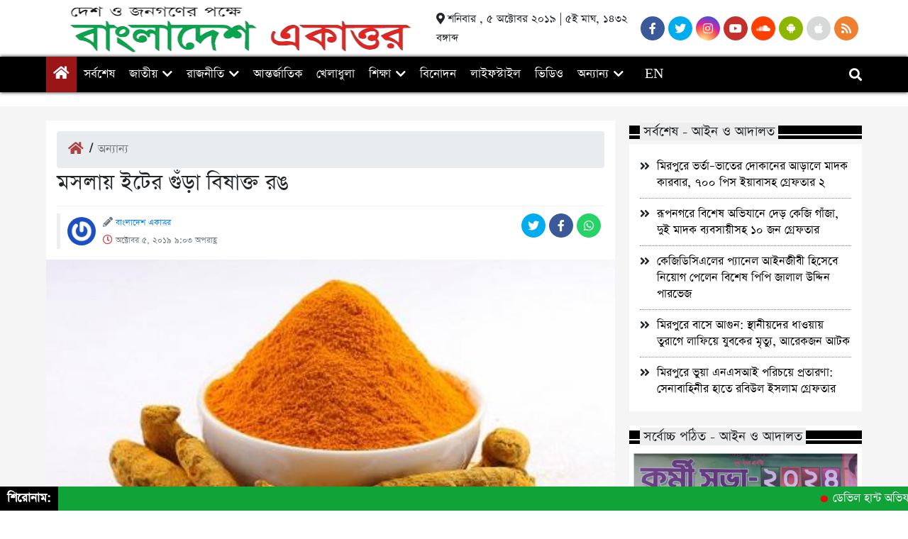

--- FILE ---
content_type: text/html; charset=UTF-8
request_url: https://www.bangladeshekattor.com/%E0%A6%AE%E0%A6%B8%E0%A6%B2%E0%A6%BE%E0%A7%9F-%E0%A6%87%E0%A6%9F%E0%A7%87%E0%A6%B0-%E0%A6%97%E0%A7%81%E0%A6%81%E0%A7%9C%E0%A6%BE-%E0%A6%AC%E0%A6%BF%E0%A6%B7%E0%A6%BE%E0%A6%95%E0%A7%8D%E0%A6%A4/
body_size: 22256
content:
<!DOCTYPE html>
<html lang="en-US">

<head>
    <meta charset="UTF-8">
    <meta charset="utf-8">
    <meta name="viewport" content="width=device-width, initial-scale=1, shrink-to-fit=no">
    <meta name="description" content="দেশ ও জনগণের পক্ষে">
    <meta name='robots' content='index, follow, max-image-preview:large, max-snippet:-1, max-video-preview:-1' />

<!-- Open Graph Meta Tags generated by MashShare 4.0.47 - https://mashshare.net -->
<meta property="og:type" content="article" /> 
<meta property="og:title" content="মসলায় ইটের গুঁড়া বিষাক্ত রঙ" />
<meta property="og:description" content="অনলাইন ডেস্ক:    গ্যাস্ট্রিক আলসারের মতো কঠিন রোগ বাসা বাঁধছে মানব শরীরে, হচ্ছে ক্যানসারের মতো মারণব্যাধি  মসলায় ইটের গুঁড়া বিষাক্ত রঙ  বাঙালির রসনাবিলাসে রান্নায় মসলা ব্যবহারের রীতি সেই মোগল আমল থেকেই চলছে। একেক মসলার রয়েছে ভিন্ন স্বাদ ও গন্ধ।" />
<meta property="og:image" content="https://www.bangladeshekattor.com/wp-content/uploads/2019/10/turmeric.jpg" />
<meta property="og:url" content="https://www.bangladeshekattor.com/%e0%a6%ae%e0%a6%b8%e0%a6%b2%e0%a6%be%e0%a7%9f-%e0%a6%87%e0%a6%9f%e0%a7%87%e0%a6%b0-%e0%a6%97%e0%a7%81%e0%a6%81%e0%a7%9c%e0%a6%be-%e0%a6%ac%e0%a6%bf%e0%a6%b7%e0%a6%be%e0%a6%95%e0%a7%8d%e0%a6%a4/" />
<meta property="og:site_name" content="বাংলাদেশ একাত্তর" />
<meta property="article:author" content="https://www.facebook.com/bangladeshekattor?mibextid=ZbWKwL" />
<meta property="article:published_time" content="2019-10-05T21:03:18+06:00" />
<meta property="article:modified_time" content="2019-10-05T21:03:18+06:00" />
<meta property="og:updated_time" content="2019-10-05T21:03:18+06:00" />
<!-- Open Graph Meta Tags generated by MashShare 4.0.47 - https://www.mashshare.net -->
<!-- Twitter Card generated by MashShare 4.0.47 - https://www.mashshare.net -->
<meta property="og:image:width" content="450" />
<meta property="og:image:height" content="300" />
<meta name="twitter:card" content="summary_large_image">
<meta name="twitter:title" content="মসলায় ইটের গুঁড়া বিষাক্ত রঙ">
<meta name="twitter:description" content="অনলাইন ডেস্ক:    গ্যাস্ট্রিক আলসারের মতো কঠিন রোগ বাসা বাঁধছে মানব শরীরে, হচ্ছে ক্যানসারের মতো মারণব্যাধি  মসলায় ইটের গুঁড়া বিষাক্ত রঙ  বাঙালির রসনাবিলাসে রান্নায় মসলা ব্যবহারের রীতি সেই মোগল আমল থেকেই চলছে। একেক মসলার রয়েছে ভিন্ন স্বাদ ও গন্ধ।">
<meta name="twitter:image" content="https://www.bangladeshekattor.com/wp-content/uploads/2019/10/turmeric.jpg">
<!-- Twitter Card generated by MashShare 4.0.47 - https://www.mashshare.net -->


	<!-- This site is optimized with the Yoast SEO plugin v25.9 - https://yoast.com/wordpress/plugins/seo/ -->
	<title>মসলায় ইটের গুঁড়া বিষাক্ত রঙ - বাংলাদেশ একাত্তর</title>
	<link rel="canonical" href="https://www.bangladeshekattor.com/মসলায়-ইটের-গুঁড়া-বিষাক্ত/" />
	<meta property="og:locale" content="en_US" />
	<meta property="og:type" content="article" />
	<meta property="og:title" content="মসলায় ইটের গুঁড়া বিষাক্ত রঙ - বাংলাদেশ একাত্তর" />
	<meta property="og:description" content="অনলাইন ডেস্ক: গ্যাস্ট্রিক আলসারের মতো কঠিন রোগ বাসা বাঁধছে মানব শরীরে, হচ্ছে ক্যানসারের মতো মারণব্যাধি মসলায় ইটের গুঁড়া বিষাক্ত রঙ বাঙালির রসনাবিলাসে রান্নায় মসলা ব্যবহারের রীতি সেই মোগল আমল থেকেই চলছে। একেক মসলার রয়েছে ভিন্ন স্বাদ ও গন্ধ। এর ফলে একেক মসলা খাবারে আনে একেক রকমের স্বাদ। কিন্তু প্রতিদিনকার খাবারকে সুস্বাদু করতে যেসব মসলা ব্যবহার [&hellip;]" />
	<meta property="og:url" content="https://www.bangladeshekattor.com/মসলায়-ইটের-গুঁড়া-বিষাক্ত/" />
	<meta property="og:site_name" content="বাংলাদেশ একাত্তর" />
	<meta property="article:author" content="https://www.facebook.com/bangladeshekattor?mibextid=ZbWKwL" />
	<meta property="article:published_time" content="2019-10-05T15:03:18+00:00" />
	<meta property="og:image" content="https://www.bangladeshekattor.com/wp-content/uploads/2019/10/turmeric.jpg" />
	<meta property="og:image:width" content="450" />
	<meta property="og:image:height" content="300" />
	<meta property="og:image:type" content="image/jpeg" />
	<meta name="author" content="বাংলাদেশ একাত্তর" />
	<meta name="twitter:card" content="summary_large_image" />
	<meta name="twitter:label1" content="Written by" />
	<meta name="twitter:data1" content="বাংলাদেশ একাত্তর" />
	<script type="application/ld+json" class="yoast-schema-graph">{"@context":"https://schema.org","@graph":[{"@type":"Article","@id":"https://www.bangladeshekattor.com/%e0%a6%ae%e0%a6%b8%e0%a6%b2%e0%a6%be%e0%a7%9f-%e0%a6%87%e0%a6%9f%e0%a7%87%e0%a6%b0-%e0%a6%97%e0%a7%81%e0%a6%81%e0%a7%9c%e0%a6%be-%e0%a6%ac%e0%a6%bf%e0%a6%b7%e0%a6%be%e0%a6%95%e0%a7%8d%e0%a6%a4/#article","isPartOf":{"@id":"https://www.bangladeshekattor.com/%e0%a6%ae%e0%a6%b8%e0%a6%b2%e0%a6%be%e0%a7%9f-%e0%a6%87%e0%a6%9f%e0%a7%87%e0%a6%b0-%e0%a6%97%e0%a7%81%e0%a6%81%e0%a7%9c%e0%a6%be-%e0%a6%ac%e0%a6%bf%e0%a6%b7%e0%a6%be%e0%a6%95%e0%a7%8d%e0%a6%a4/"},"author":{"name":"বাংলাদেশ একাত্তর","@id":"https://www.bangladeshekattor.com/#/schema/person/4689a028f6f4a76afb786bab3db71f9f"},"headline":"মসলায় ইটের গুঁড়া বিষাক্ত রঙ","datePublished":"2019-10-05T15:03:18+00:00","mainEntityOfPage":{"@id":"https://www.bangladeshekattor.com/%e0%a6%ae%e0%a6%b8%e0%a6%b2%e0%a6%be%e0%a7%9f-%e0%a6%87%e0%a6%9f%e0%a7%87%e0%a6%b0-%e0%a6%97%e0%a7%81%e0%a6%81%e0%a7%9c%e0%a6%be-%e0%a6%ac%e0%a6%bf%e0%a6%b7%e0%a6%be%e0%a6%95%e0%a7%8d%e0%a6%a4/"},"wordCount":8,"commentCount":0,"publisher":{"@id":"https://www.bangladeshekattor.com/#organization"},"image":{"@id":"https://www.bangladeshekattor.com/%e0%a6%ae%e0%a6%b8%e0%a6%b2%e0%a6%be%e0%a7%9f-%e0%a6%87%e0%a6%9f%e0%a7%87%e0%a6%b0-%e0%a6%97%e0%a7%81%e0%a6%81%e0%a7%9c%e0%a6%be-%e0%a6%ac%e0%a6%bf%e0%a6%b7%e0%a6%be%e0%a6%95%e0%a7%8d%e0%a6%a4/#primaryimage"},"thumbnailUrl":"https://www.bangladeshekattor.com/wp-content/uploads/2019/10/turmeric.jpg","articleSection":["অন্যান্য"],"inLanguage":"en-US","potentialAction":[{"@type":"CommentAction","name":"Comment","target":["https://www.bangladeshekattor.com/%e0%a6%ae%e0%a6%b8%e0%a6%b2%e0%a6%be%e0%a7%9f-%e0%a6%87%e0%a6%9f%e0%a7%87%e0%a6%b0-%e0%a6%97%e0%a7%81%e0%a6%81%e0%a7%9c%e0%a6%be-%e0%a6%ac%e0%a6%bf%e0%a6%b7%e0%a6%be%e0%a6%95%e0%a7%8d%e0%a6%a4/#respond"]}]},{"@type":"WebPage","@id":"https://www.bangladeshekattor.com/%e0%a6%ae%e0%a6%b8%e0%a6%b2%e0%a6%be%e0%a7%9f-%e0%a6%87%e0%a6%9f%e0%a7%87%e0%a6%b0-%e0%a6%97%e0%a7%81%e0%a6%81%e0%a7%9c%e0%a6%be-%e0%a6%ac%e0%a6%bf%e0%a6%b7%e0%a6%be%e0%a6%95%e0%a7%8d%e0%a6%a4/","url":"https://www.bangladeshekattor.com/%e0%a6%ae%e0%a6%b8%e0%a6%b2%e0%a6%be%e0%a7%9f-%e0%a6%87%e0%a6%9f%e0%a7%87%e0%a6%b0-%e0%a6%97%e0%a7%81%e0%a6%81%e0%a7%9c%e0%a6%be-%e0%a6%ac%e0%a6%bf%e0%a6%b7%e0%a6%be%e0%a6%95%e0%a7%8d%e0%a6%a4/","name":"মসলায় ইটের গুঁড়া বিষাক্ত রঙ - বাংলাদেশ একাত্তর","isPartOf":{"@id":"https://www.bangladeshekattor.com/#website"},"primaryImageOfPage":{"@id":"https://www.bangladeshekattor.com/%e0%a6%ae%e0%a6%b8%e0%a6%b2%e0%a6%be%e0%a7%9f-%e0%a6%87%e0%a6%9f%e0%a7%87%e0%a6%b0-%e0%a6%97%e0%a7%81%e0%a6%81%e0%a7%9c%e0%a6%be-%e0%a6%ac%e0%a6%bf%e0%a6%b7%e0%a6%be%e0%a6%95%e0%a7%8d%e0%a6%a4/#primaryimage"},"image":{"@id":"https://www.bangladeshekattor.com/%e0%a6%ae%e0%a6%b8%e0%a6%b2%e0%a6%be%e0%a7%9f-%e0%a6%87%e0%a6%9f%e0%a7%87%e0%a6%b0-%e0%a6%97%e0%a7%81%e0%a6%81%e0%a7%9c%e0%a6%be-%e0%a6%ac%e0%a6%bf%e0%a6%b7%e0%a6%be%e0%a6%95%e0%a7%8d%e0%a6%a4/#primaryimage"},"thumbnailUrl":"https://www.bangladeshekattor.com/wp-content/uploads/2019/10/turmeric.jpg","datePublished":"2019-10-05T15:03:18+00:00","breadcrumb":{"@id":"https://www.bangladeshekattor.com/%e0%a6%ae%e0%a6%b8%e0%a6%b2%e0%a6%be%e0%a7%9f-%e0%a6%87%e0%a6%9f%e0%a7%87%e0%a6%b0-%e0%a6%97%e0%a7%81%e0%a6%81%e0%a7%9c%e0%a6%be-%e0%a6%ac%e0%a6%bf%e0%a6%b7%e0%a6%be%e0%a6%95%e0%a7%8d%e0%a6%a4/#breadcrumb"},"inLanguage":"en-US","potentialAction":[{"@type":"ReadAction","target":["https://www.bangladeshekattor.com/%e0%a6%ae%e0%a6%b8%e0%a6%b2%e0%a6%be%e0%a7%9f-%e0%a6%87%e0%a6%9f%e0%a7%87%e0%a6%b0-%e0%a6%97%e0%a7%81%e0%a6%81%e0%a7%9c%e0%a6%be-%e0%a6%ac%e0%a6%bf%e0%a6%b7%e0%a6%be%e0%a6%95%e0%a7%8d%e0%a6%a4/"]}]},{"@type":"ImageObject","inLanguage":"en-US","@id":"https://www.bangladeshekattor.com/%e0%a6%ae%e0%a6%b8%e0%a6%b2%e0%a6%be%e0%a7%9f-%e0%a6%87%e0%a6%9f%e0%a7%87%e0%a6%b0-%e0%a6%97%e0%a7%81%e0%a6%81%e0%a7%9c%e0%a6%be-%e0%a6%ac%e0%a6%bf%e0%a6%b7%e0%a6%be%e0%a6%95%e0%a7%8d%e0%a6%a4/#primaryimage","url":"https://www.bangladeshekattor.com/wp-content/uploads/2019/10/turmeric.jpg","contentUrl":"https://www.bangladeshekattor.com/wp-content/uploads/2019/10/turmeric.jpg","width":450,"height":300},{"@type":"BreadcrumbList","@id":"https://www.bangladeshekattor.com/%e0%a6%ae%e0%a6%b8%e0%a6%b2%e0%a6%be%e0%a7%9f-%e0%a6%87%e0%a6%9f%e0%a7%87%e0%a6%b0-%e0%a6%97%e0%a7%81%e0%a6%81%e0%a7%9c%e0%a6%be-%e0%a6%ac%e0%a6%bf%e0%a6%b7%e0%a6%be%e0%a6%95%e0%a7%8d%e0%a6%a4/#breadcrumb","itemListElement":[{"@type":"ListItem","position":1,"name":"Home","item":"https://www.bangladeshekattor.com/"},{"@type":"ListItem","position":2,"name":"মসলায় ইটের গুঁড়া বিষাক্ত রঙ"}]},{"@type":"WebSite","@id":"https://www.bangladeshekattor.com/#website","url":"https://www.bangladeshekattor.com/","name":"বাংলাদেশ একাত্তর","description":"দেশ ও জনগণের পক্ষে","publisher":{"@id":"https://www.bangladeshekattor.com/#organization"},"potentialAction":[{"@type":"SearchAction","target":{"@type":"EntryPoint","urlTemplate":"https://www.bangladeshekattor.com/?s={search_term_string}"},"query-input":{"@type":"PropertyValueSpecification","valueRequired":true,"valueName":"search_term_string"}}],"inLanguage":"en-US"},{"@type":"Organization","@id":"https://www.bangladeshekattor.com/#organization","name":"বাংলাদেশ একাত্তর","url":"https://www.bangladeshekattor.com/","logo":{"@type":"ImageObject","inLanguage":"en-US","@id":"https://www.bangladeshekattor.com/#/schema/logo/image/","url":"https://www.bangladeshekattor.com/wp-content/uploads/2023/11/IMG-20221009-WA0002-2-removebg-preview.png","contentUrl":"https://www.bangladeshekattor.com/wp-content/uploads/2023/11/IMG-20221009-WA0002-2-removebg-preview.png","width":512,"height":150,"caption":"বাংলাদেশ একাত্তর"},"image":{"@id":"https://www.bangladeshekattor.com/#/schema/logo/image/"}},{"@type":"Person","@id":"https://www.bangladeshekattor.com/#/schema/person/4689a028f6f4a76afb786bab3db71f9f","name":"বাংলাদেশ একাত্তর","image":{"@type":"ImageObject","inLanguage":"en-US","@id":"https://www.bangladeshekattor.com/#/schema/person/image/","url":"https://secure.gravatar.com/avatar/434cd3ffb2ef8af467c2bc8fcc190d59d226bfbcba85837ed1b8879b14c0ea0d?s=96&r=g","contentUrl":"https://secure.gravatar.com/avatar/434cd3ffb2ef8af467c2bc8fcc190d59d226bfbcba85837ed1b8879b14c0ea0d?s=96&r=g","caption":"বাংলাদেশ একাত্তর"},"description":"বাংলাদেশ একাত্তর.কম","sameAs":["http://www.bangladeshekattor.com","https://www.facebook.com/bangladeshekattor?mibextid=ZbWKwL","https://www.instagram.com/bangladesh_ekattor24/profilecard/?igsh=MTBndXhpZTFzNzIyaw==","https://youtube.com/@bangladeshekattor439?si=0YN9q2OWDvt1e5Ak"],"url":"https://www.bangladeshekattor.com/author/banglaekattor/"}]}</script>
	<!-- / Yoast SEO plugin. -->


<link rel="alternate" type="application/rss+xml" title="বাংলাদেশ একাত্তর &raquo; মসলায় ইটের গুঁড়া বিষাক্ত রঙ Comments Feed" href="https://www.bangladeshekattor.com/%e0%a6%ae%e0%a6%b8%e0%a6%b2%e0%a6%be%e0%a7%9f-%e0%a6%87%e0%a6%9f%e0%a7%87%e0%a6%b0-%e0%a6%97%e0%a7%81%e0%a6%81%e0%a7%9c%e0%a6%be-%e0%a6%ac%e0%a6%bf%e0%a6%b7%e0%a6%be%e0%a6%95%e0%a7%8d%e0%a6%a4/feed/" />
<link rel="alternate" title="oEmbed (JSON)" type="application/json+oembed" href="https://www.bangladeshekattor.com/wp-json/oembed/1.0/embed?url=https%3A%2F%2Fwww.bangladeshekattor.com%2F%25e0%25a6%25ae%25e0%25a6%25b8%25e0%25a6%25b2%25e0%25a6%25be%25e0%25a7%259f-%25e0%25a6%2587%25e0%25a6%259f%25e0%25a7%2587%25e0%25a6%25b0-%25e0%25a6%2597%25e0%25a7%2581%25e0%25a6%2581%25e0%25a7%259c%25e0%25a6%25be-%25e0%25a6%25ac%25e0%25a6%25bf%25e0%25a6%25b7%25e0%25a6%25be%25e0%25a6%2595%25e0%25a7%258d%25e0%25a6%25a4%2F" />
<link rel="alternate" title="oEmbed (XML)" type="text/xml+oembed" href="https://www.bangladeshekattor.com/wp-json/oembed/1.0/embed?url=https%3A%2F%2Fwww.bangladeshekattor.com%2F%25e0%25a6%25ae%25e0%25a6%25b8%25e0%25a6%25b2%25e0%25a6%25be%25e0%25a7%259f-%25e0%25a6%2587%25e0%25a6%259f%25e0%25a7%2587%25e0%25a6%25b0-%25e0%25a6%2597%25e0%25a7%2581%25e0%25a6%2581%25e0%25a7%259c%25e0%25a6%25be-%25e0%25a6%25ac%25e0%25a6%25bf%25e0%25a6%25b7%25e0%25a6%25be%25e0%25a6%2595%25e0%25a7%258d%25e0%25a6%25a4%2F&#038;format=xml" />
<style id='wp-img-auto-sizes-contain-inline-css' type='text/css'>
img:is([sizes=auto i],[sizes^="auto," i]){contain-intrinsic-size:3000px 1500px}
/*# sourceURL=wp-img-auto-sizes-contain-inline-css */
</style>
<style id='wp-emoji-styles-inline-css' type='text/css'>

	img.wp-smiley, img.emoji {
		display: inline !important;
		border: none !important;
		box-shadow: none !important;
		height: 1em !important;
		width: 1em !important;
		margin: 0 0.07em !important;
		vertical-align: -0.1em !important;
		background: none !important;
		padding: 0 !important;
	}
/*# sourceURL=wp-emoji-styles-inline-css */
</style>
<style id='wp-block-library-inline-css' type='text/css'>
:root{--wp-block-synced-color:#7a00df;--wp-block-synced-color--rgb:122,0,223;--wp-bound-block-color:var(--wp-block-synced-color);--wp-editor-canvas-background:#ddd;--wp-admin-theme-color:#007cba;--wp-admin-theme-color--rgb:0,124,186;--wp-admin-theme-color-darker-10:#006ba1;--wp-admin-theme-color-darker-10--rgb:0,107,160.5;--wp-admin-theme-color-darker-20:#005a87;--wp-admin-theme-color-darker-20--rgb:0,90,135;--wp-admin-border-width-focus:2px}@media (min-resolution:192dpi){:root{--wp-admin-border-width-focus:1.5px}}.wp-element-button{cursor:pointer}:root .has-very-light-gray-background-color{background-color:#eee}:root .has-very-dark-gray-background-color{background-color:#313131}:root .has-very-light-gray-color{color:#eee}:root .has-very-dark-gray-color{color:#313131}:root .has-vivid-green-cyan-to-vivid-cyan-blue-gradient-background{background:linear-gradient(135deg,#00d084,#0693e3)}:root .has-purple-crush-gradient-background{background:linear-gradient(135deg,#34e2e4,#4721fb 50%,#ab1dfe)}:root .has-hazy-dawn-gradient-background{background:linear-gradient(135deg,#faaca8,#dad0ec)}:root .has-subdued-olive-gradient-background{background:linear-gradient(135deg,#fafae1,#67a671)}:root .has-atomic-cream-gradient-background{background:linear-gradient(135deg,#fdd79a,#004a59)}:root .has-nightshade-gradient-background{background:linear-gradient(135deg,#330968,#31cdcf)}:root .has-midnight-gradient-background{background:linear-gradient(135deg,#020381,#2874fc)}:root{--wp--preset--font-size--normal:16px;--wp--preset--font-size--huge:42px}.has-regular-font-size{font-size:1em}.has-larger-font-size{font-size:2.625em}.has-normal-font-size{font-size:var(--wp--preset--font-size--normal)}.has-huge-font-size{font-size:var(--wp--preset--font-size--huge)}.has-text-align-center{text-align:center}.has-text-align-left{text-align:left}.has-text-align-right{text-align:right}.has-fit-text{white-space:nowrap!important}#end-resizable-editor-section{display:none}.aligncenter{clear:both}.items-justified-left{justify-content:flex-start}.items-justified-center{justify-content:center}.items-justified-right{justify-content:flex-end}.items-justified-space-between{justify-content:space-between}.screen-reader-text{border:0;clip-path:inset(50%);height:1px;margin:-1px;overflow:hidden;padding:0;position:absolute;width:1px;word-wrap:normal!important}.screen-reader-text:focus{background-color:#ddd;clip-path:none;color:#444;display:block;font-size:1em;height:auto;left:5px;line-height:normal;padding:15px 23px 14px;text-decoration:none;top:5px;width:auto;z-index:100000}html :where(.has-border-color){border-style:solid}html :where([style*=border-top-color]){border-top-style:solid}html :where([style*=border-right-color]){border-right-style:solid}html :where([style*=border-bottom-color]){border-bottom-style:solid}html :where([style*=border-left-color]){border-left-style:solid}html :where([style*=border-width]){border-style:solid}html :where([style*=border-top-width]){border-top-style:solid}html :where([style*=border-right-width]){border-right-style:solid}html :where([style*=border-bottom-width]){border-bottom-style:solid}html :where([style*=border-left-width]){border-left-style:solid}html :where(img[class*=wp-image-]){height:auto;max-width:100%}:where(figure){margin:0 0 1em}html :where(.is-position-sticky){--wp-admin--admin-bar--position-offset:var(--wp-admin--admin-bar--height,0px)}@media screen and (max-width:600px){html :where(.is-position-sticky){--wp-admin--admin-bar--position-offset:0px}}

/*# sourceURL=wp-block-library-inline-css */
</style><style id='global-styles-inline-css' type='text/css'>
:root{--wp--preset--aspect-ratio--square: 1;--wp--preset--aspect-ratio--4-3: 4/3;--wp--preset--aspect-ratio--3-4: 3/4;--wp--preset--aspect-ratio--3-2: 3/2;--wp--preset--aspect-ratio--2-3: 2/3;--wp--preset--aspect-ratio--16-9: 16/9;--wp--preset--aspect-ratio--9-16: 9/16;--wp--preset--color--black: #000000;--wp--preset--color--cyan-bluish-gray: #abb8c3;--wp--preset--color--white: #ffffff;--wp--preset--color--pale-pink: #f78da7;--wp--preset--color--vivid-red: #cf2e2e;--wp--preset--color--luminous-vivid-orange: #ff6900;--wp--preset--color--luminous-vivid-amber: #fcb900;--wp--preset--color--light-green-cyan: #7bdcb5;--wp--preset--color--vivid-green-cyan: #00d084;--wp--preset--color--pale-cyan-blue: #8ed1fc;--wp--preset--color--vivid-cyan-blue: #0693e3;--wp--preset--color--vivid-purple: #9b51e0;--wp--preset--gradient--vivid-cyan-blue-to-vivid-purple: linear-gradient(135deg,rgb(6,147,227) 0%,rgb(155,81,224) 100%);--wp--preset--gradient--light-green-cyan-to-vivid-green-cyan: linear-gradient(135deg,rgb(122,220,180) 0%,rgb(0,208,130) 100%);--wp--preset--gradient--luminous-vivid-amber-to-luminous-vivid-orange: linear-gradient(135deg,rgb(252,185,0) 0%,rgb(255,105,0) 100%);--wp--preset--gradient--luminous-vivid-orange-to-vivid-red: linear-gradient(135deg,rgb(255,105,0) 0%,rgb(207,46,46) 100%);--wp--preset--gradient--very-light-gray-to-cyan-bluish-gray: linear-gradient(135deg,rgb(238,238,238) 0%,rgb(169,184,195) 100%);--wp--preset--gradient--cool-to-warm-spectrum: linear-gradient(135deg,rgb(74,234,220) 0%,rgb(151,120,209) 20%,rgb(207,42,186) 40%,rgb(238,44,130) 60%,rgb(251,105,98) 80%,rgb(254,248,76) 100%);--wp--preset--gradient--blush-light-purple: linear-gradient(135deg,rgb(255,206,236) 0%,rgb(152,150,240) 100%);--wp--preset--gradient--blush-bordeaux: linear-gradient(135deg,rgb(254,205,165) 0%,rgb(254,45,45) 50%,rgb(107,0,62) 100%);--wp--preset--gradient--luminous-dusk: linear-gradient(135deg,rgb(255,203,112) 0%,rgb(199,81,192) 50%,rgb(65,88,208) 100%);--wp--preset--gradient--pale-ocean: linear-gradient(135deg,rgb(255,245,203) 0%,rgb(182,227,212) 50%,rgb(51,167,181) 100%);--wp--preset--gradient--electric-grass: linear-gradient(135deg,rgb(202,248,128) 0%,rgb(113,206,126) 100%);--wp--preset--gradient--midnight: linear-gradient(135deg,rgb(2,3,129) 0%,rgb(40,116,252) 100%);--wp--preset--font-size--small: 13px;--wp--preset--font-size--medium: 20px;--wp--preset--font-size--large: 36px;--wp--preset--font-size--x-large: 42px;--wp--preset--spacing--20: 0.44rem;--wp--preset--spacing--30: 0.67rem;--wp--preset--spacing--40: 1rem;--wp--preset--spacing--50: 1.5rem;--wp--preset--spacing--60: 2.25rem;--wp--preset--spacing--70: 3.38rem;--wp--preset--spacing--80: 5.06rem;--wp--preset--shadow--natural: 6px 6px 9px rgba(0, 0, 0, 0.2);--wp--preset--shadow--deep: 12px 12px 50px rgba(0, 0, 0, 0.4);--wp--preset--shadow--sharp: 6px 6px 0px rgba(0, 0, 0, 0.2);--wp--preset--shadow--outlined: 6px 6px 0px -3px rgb(255, 255, 255), 6px 6px rgb(0, 0, 0);--wp--preset--shadow--crisp: 6px 6px 0px rgb(0, 0, 0);}:where(.is-layout-flex){gap: 0.5em;}:where(.is-layout-grid){gap: 0.5em;}body .is-layout-flex{display: flex;}.is-layout-flex{flex-wrap: wrap;align-items: center;}.is-layout-flex > :is(*, div){margin: 0;}body .is-layout-grid{display: grid;}.is-layout-grid > :is(*, div){margin: 0;}:where(.wp-block-columns.is-layout-flex){gap: 2em;}:where(.wp-block-columns.is-layout-grid){gap: 2em;}:where(.wp-block-post-template.is-layout-flex){gap: 1.25em;}:where(.wp-block-post-template.is-layout-grid){gap: 1.25em;}.has-black-color{color: var(--wp--preset--color--black) !important;}.has-cyan-bluish-gray-color{color: var(--wp--preset--color--cyan-bluish-gray) !important;}.has-white-color{color: var(--wp--preset--color--white) !important;}.has-pale-pink-color{color: var(--wp--preset--color--pale-pink) !important;}.has-vivid-red-color{color: var(--wp--preset--color--vivid-red) !important;}.has-luminous-vivid-orange-color{color: var(--wp--preset--color--luminous-vivid-orange) !important;}.has-luminous-vivid-amber-color{color: var(--wp--preset--color--luminous-vivid-amber) !important;}.has-light-green-cyan-color{color: var(--wp--preset--color--light-green-cyan) !important;}.has-vivid-green-cyan-color{color: var(--wp--preset--color--vivid-green-cyan) !important;}.has-pale-cyan-blue-color{color: var(--wp--preset--color--pale-cyan-blue) !important;}.has-vivid-cyan-blue-color{color: var(--wp--preset--color--vivid-cyan-blue) !important;}.has-vivid-purple-color{color: var(--wp--preset--color--vivid-purple) !important;}.has-black-background-color{background-color: var(--wp--preset--color--black) !important;}.has-cyan-bluish-gray-background-color{background-color: var(--wp--preset--color--cyan-bluish-gray) !important;}.has-white-background-color{background-color: var(--wp--preset--color--white) !important;}.has-pale-pink-background-color{background-color: var(--wp--preset--color--pale-pink) !important;}.has-vivid-red-background-color{background-color: var(--wp--preset--color--vivid-red) !important;}.has-luminous-vivid-orange-background-color{background-color: var(--wp--preset--color--luminous-vivid-orange) !important;}.has-luminous-vivid-amber-background-color{background-color: var(--wp--preset--color--luminous-vivid-amber) !important;}.has-light-green-cyan-background-color{background-color: var(--wp--preset--color--light-green-cyan) !important;}.has-vivid-green-cyan-background-color{background-color: var(--wp--preset--color--vivid-green-cyan) !important;}.has-pale-cyan-blue-background-color{background-color: var(--wp--preset--color--pale-cyan-blue) !important;}.has-vivid-cyan-blue-background-color{background-color: var(--wp--preset--color--vivid-cyan-blue) !important;}.has-vivid-purple-background-color{background-color: var(--wp--preset--color--vivid-purple) !important;}.has-black-border-color{border-color: var(--wp--preset--color--black) !important;}.has-cyan-bluish-gray-border-color{border-color: var(--wp--preset--color--cyan-bluish-gray) !important;}.has-white-border-color{border-color: var(--wp--preset--color--white) !important;}.has-pale-pink-border-color{border-color: var(--wp--preset--color--pale-pink) !important;}.has-vivid-red-border-color{border-color: var(--wp--preset--color--vivid-red) !important;}.has-luminous-vivid-orange-border-color{border-color: var(--wp--preset--color--luminous-vivid-orange) !important;}.has-luminous-vivid-amber-border-color{border-color: var(--wp--preset--color--luminous-vivid-amber) !important;}.has-light-green-cyan-border-color{border-color: var(--wp--preset--color--light-green-cyan) !important;}.has-vivid-green-cyan-border-color{border-color: var(--wp--preset--color--vivid-green-cyan) !important;}.has-pale-cyan-blue-border-color{border-color: var(--wp--preset--color--pale-cyan-blue) !important;}.has-vivid-cyan-blue-border-color{border-color: var(--wp--preset--color--vivid-cyan-blue) !important;}.has-vivid-purple-border-color{border-color: var(--wp--preset--color--vivid-purple) !important;}.has-vivid-cyan-blue-to-vivid-purple-gradient-background{background: var(--wp--preset--gradient--vivid-cyan-blue-to-vivid-purple) !important;}.has-light-green-cyan-to-vivid-green-cyan-gradient-background{background: var(--wp--preset--gradient--light-green-cyan-to-vivid-green-cyan) !important;}.has-luminous-vivid-amber-to-luminous-vivid-orange-gradient-background{background: var(--wp--preset--gradient--luminous-vivid-amber-to-luminous-vivid-orange) !important;}.has-luminous-vivid-orange-to-vivid-red-gradient-background{background: var(--wp--preset--gradient--luminous-vivid-orange-to-vivid-red) !important;}.has-very-light-gray-to-cyan-bluish-gray-gradient-background{background: var(--wp--preset--gradient--very-light-gray-to-cyan-bluish-gray) !important;}.has-cool-to-warm-spectrum-gradient-background{background: var(--wp--preset--gradient--cool-to-warm-spectrum) !important;}.has-blush-light-purple-gradient-background{background: var(--wp--preset--gradient--blush-light-purple) !important;}.has-blush-bordeaux-gradient-background{background: var(--wp--preset--gradient--blush-bordeaux) !important;}.has-luminous-dusk-gradient-background{background: var(--wp--preset--gradient--luminous-dusk) !important;}.has-pale-ocean-gradient-background{background: var(--wp--preset--gradient--pale-ocean) !important;}.has-electric-grass-gradient-background{background: var(--wp--preset--gradient--electric-grass) !important;}.has-midnight-gradient-background{background: var(--wp--preset--gradient--midnight) !important;}.has-small-font-size{font-size: var(--wp--preset--font-size--small) !important;}.has-medium-font-size{font-size: var(--wp--preset--font-size--medium) !important;}.has-large-font-size{font-size: var(--wp--preset--font-size--large) !important;}.has-x-large-font-size{font-size: var(--wp--preset--font-size--x-large) !important;}
/*# sourceURL=global-styles-inline-css */
</style>

<style id='classic-theme-styles-inline-css' type='text/css'>
/*! This file is auto-generated */
.wp-block-button__link{color:#fff;background-color:#32373c;border-radius:9999px;box-shadow:none;text-decoration:none;padding:calc(.667em + 2px) calc(1.333em + 2px);font-size:1.125em}.wp-block-file__button{background:#32373c;color:#fff;text-decoration:none}
/*# sourceURL=/wp-includes/css/classic-themes.min.css */
</style>
<link rel='stylesheet' id='mashsb-styles-css' href='https://www.bangladeshekattor.com/wp-content/plugins/mashsharer/assets/css/mashsb.min.css?ver=4.0.47' type='text/css' media='all' />
<style id='mashsb-styles-inline-css' type='text/css'>
.mashsb-count {color:#cccccc;}@media only screen and (min-width:568px){.mashsb-buttons a {min-width: 177px;}}
/*# sourceURL=mashsb-styles-inline-css */
</style>
<link rel='stylesheet' id='style-css' href='https://www.bangladeshekattor.com/wp-content/themes/jagonews/style.css?ver=6.9' type='text/css' media='all' />
<link rel='stylesheet' id='font-awesome-css' href='https://www.bangladeshekattor.com/wp-content/themes/jagonews/fontawesome/css/all.css?ver=6.9' type='text/css' media='all' />
<link rel='stylesheet' id='bootstarp-css' href='https://www.bangladeshekattor.com/wp-content/themes/jagonews/inc/bootstrap.css?ver=6.9' type='text/css' media='all' />
<link rel='stylesheet' id='fonts-css' href='https://www.bangladeshekattor.com/wp-content/themes/jagonews/css/fonts.css?ver=6.9' type='text/css' media='all' />
<link rel='stylesheet' id='normalize-css' href='https://www.bangladeshekattor.com/wp-content/themes/jagonews/css/normalize.css?ver=6.9' type='text/css' media='all' />
<link rel='stylesheet' id='flex_slider_style-css' href='https://www.bangladeshekattor.com/wp-content/themes/jagonews/inc/flexslider.css?ver=6.9' type='text/css' media='all' />
<script type="text/javascript" src="https://www.bangladeshekattor.com/wp-includes/js/jquery/jquery.min.js?ver=3.7.1" id="jquery-core-js"></script>
<script type="text/javascript" src="https://www.bangladeshekattor.com/wp-includes/js/jquery/jquery-migrate.min.js?ver=3.4.1" id="jquery-migrate-js"></script>
<script type="text/javascript" id="mashsb-js-extra">
/* <![CDATA[ */
var mashsb = {"shares":"40","round_shares":"1","animate_shares":"0","dynamic_buttons":"0","share_url":"https://www.bangladeshekattor.com/%e0%a6%ae%e0%a6%b8%e0%a6%b2%e0%a6%be%e0%a7%9f-%e0%a6%87%e0%a6%9f%e0%a7%87%e0%a6%b0-%e0%a6%97%e0%a7%81%e0%a6%81%e0%a7%9c%e0%a6%be-%e0%a6%ac%e0%a6%bf%e0%a6%b7%e0%a6%be%e0%a6%95%e0%a7%8d%e0%a6%a4/","title":"%E0%A6%AE%E0%A6%B8%E0%A6%B2%E0%A6%BE%E0%A7%9F+%E0%A6%87%E0%A6%9F%E0%A7%87%E0%A6%B0+%E0%A6%97%E0%A7%81%E0%A6%81%E0%A7%9C%E0%A6%BE+%E0%A6%AC%E0%A6%BF%E0%A6%B7%E0%A6%BE%E0%A6%95%E0%A7%8D%E0%A6%A4+%E0%A6%B0%E0%A6%99","image":"https://www.bangladeshekattor.com/wp-content/uploads/2019/10/turmeric.jpg","desc":"\u0985\u09a8\u09b2\u09be\u0987\u09a8 \u09a1\u09c7\u09b8\u09cd\u0995:\r\n\r\n\u0997\u09cd\u09af\u09be\u09b8\u09cd\u099f\u09cd\u09b0\u09bf\u0995 \u0986\u09b2\u09b8\u09be\u09b0\u09c7\u09b0 \u09ae\u09a4\u09cb \u0995\u09a0\u09bf\u09a8 \u09b0\u09cb\u0997 \u09ac\u09be\u09b8\u09be \u09ac\u09be\u0981\u09a7\u099b\u09c7 \u09ae\u09be\u09a8\u09ac \u09b6\u09b0\u09c0\u09b0\u09c7, \u09b9\u099a\u09cd\u099b\u09c7 \u0995\u09cd\u09af\u09be\u09a8\u09b8\u09be\u09b0\u09c7\u09b0 \u09ae\u09a4\u09cb \u09ae\u09be\u09b0\u09a3\u09ac\u09cd\u09af\u09be\u09a7\u09bf\r\n\u09ae\u09b8\u09b2\u09be\u09df \u0987\u099f\u09c7\u09b0 \u0997\u09c1\u0981\u09dc\u09be \u09ac\u09bf\u09b7\u09be\u0995\u09cd\u09a4 \u09b0\u0999\r\n\u09ac\u09be\u0999\u09be\u09b2\u09bf\u09b0 \u09b0\u09b8\u09a8\u09be\u09ac\u09bf\u09b2\u09be\u09b8\u09c7 \u09b0\u09be\u09a8\u09cd\u09a8\u09be\u09df \u09ae\u09b8\u09b2\u09be \u09ac\u09cd\u09af\u09ac\u09b9\u09be\u09b0\u09c7\u09b0 \u09b0\u09c0\u09a4\u09bf \u09b8\u09c7\u0987 \u09ae\u09cb\u0997\u09b2 \u0986\u09ae\u09b2 \u09a5\u09c7\u0995\u09c7\u0987 \u099a\u09b2\u099b\u09c7\u0964 \u098f\u0995\u09c7\u0995 \u09ae\u09b8\u09b2\u09be\u09b0 \u09b0\u09df\u09c7\u099b\u09c7 \u09ad\u09bf\u09a8\u09cd\u09a8 \u09b8\u09cd\u09ac\u09be\u09a6 \u0993 \u0997\u09a8\u09cd\u09a7\u0964 \u2026","hashtag":"","subscribe":"content","subscribe_url":"","activestatus":"1","singular":"1","twitter_popup":"1","refresh":"0","nonce":"e635f5f10a","postid":"5290","servertime":"1768802842","ajaxurl":"https://www.bangladeshekattor.com/wp-admin/admin-ajax.php"};
//# sourceURL=mashsb-js-extra
/* ]]> */
</script>
<script type="text/javascript" src="https://www.bangladeshekattor.com/wp-content/plugins/mashsharer/assets/js/mashsb.min.js?ver=4.0.47" id="mashsb-js"></script>
<link rel="https://api.w.org/" href="https://www.bangladeshekattor.com/wp-json/" /><link rel="alternate" title="JSON" type="application/json" href="https://www.bangladeshekattor.com/wp-json/wp/v2/posts/5290" /><link rel="EditURI" type="application/rsd+xml" title="RSD" href="https://www.bangladeshekattor.com/xmlrpc.php?rsd" />
<meta name="generator" content="WordPress 6.9" />
<link rel='shortlink' href='https://www.bangladeshekattor.com/?p=5290' />
	<script type="text/javascript">
	    var ajaxurl = 'https://www.bangladeshekattor.com/wp-admin/admin-ajax.php';
	</script>

	<style type="text/css">
		.ajax-calendar{
			position:relative;
		}

		#bddp_ac_widget th {
		background: none repeat scroll 0 0 #2cb2bc;
		color: #FFFFFF;
		font-weight: normal;
		padding: 5px 1px;
		text-align: center;
		 font-size: 16px;
		}
		#bddp_ac_widget {
			padding: 5px;
		}
		
		#bddp_ac_widget td {
			border: 1px solid #CCCCCC;
			text-align: center;
		}
		
		#my-calendar a {
			background: none repeat scroll 0 0 #008000;
			color: #FFFFFF;
			display: block;
			padding: 6px 0;
			width: 100% !important;
		}
		#my-calendar{
			width:100%;
		}
		
		
		#my_calender span {
			display: block;
			padding: 6px 0;
			width: 100% !important;
		}
		
		#today a,#today span {
			   background: none repeat scroll 0 0 #2cb2bc !important;
			color: #FFFFFF;
		}
		#bddp_ac_widget #my_year {
			float: right;
		}
		.select_ca #my_month {
			float: left;
		}

	</style>
	<link rel="icon" href="https://www.bangladeshekattor.com/wp-content/uploads/2019/02/cropped-Untitled-1-32x32.jpg" sizes="32x32" />
<link rel="icon" href="https://www.bangladeshekattor.com/wp-content/uploads/2019/02/cropped-Untitled-1-192x192.jpg" sizes="192x192" />
<link rel="apple-touch-icon" href="https://www.bangladeshekattor.com/wp-content/uploads/2019/02/cropped-Untitled-1-180x180.jpg" />
<meta name="msapplication-TileImage" content="https://www.bangladeshekattor.com/wp-content/uploads/2019/02/cropped-Untitled-1-270x270.jpg" />
		<style type="text/css" id="wp-custom-css">
			.bottom_header_bg {
    background: #000000;
    border: none;
    box-shadow: 0 0 5px 0 black;
    width: 100%;
}		</style>
		<style type="text/css" title="dynamic-css" class="options-output">*{font-family:SolaimanLipi;}</style></head>

<body class="wp-singular post-template-default single single-post postid-5290 single-format-image wp-theme-jagonews">
    <header>
        <button onclick="topFunction()" id="myBtn" title="Go to top"><i class="fa fa-2x fa-angle-up"></i></button>
        <div class="top_header_bg">
            <div class="custom_container top_header_container">
                <div class="logo_part">
                    <a href="https://www.bangladeshekattor.com"><img width="550" height="100" src="https://www.bangladeshekattor.com/wp-content/uploads/2024/03/bangladeshekattor-2.png" alt=""></a>
                </div>
                <div class="time_part">
                    <i class="fas fa-map-marker-alt"></i>
                    <small class="time_date">শনিবার , ৫ অক্টোবর ২০১৯ | ৫ই মাঘ, ১৪৩২ বঙ্গাব্দ</small>
                </div>
                <div class="social_part">
                    <ul class="social">
                        <li><a target="_blank" href="https://www.facebook.com/bangladeshekattor"><i class="fab fa-facebook-f"></i></a></li>
                        <li><a target="_blank" href="#"><i class="fab fa-twitter"></i></a></li>
                        <li><a target="_blank" href="#"><i class="fab fa-instagram"></i></a></li>
                        <li><a target="_blank" href="#"><i class="fab fa-youtube"></i></a></li>
                        <li><a target="_blank" href=""><i class="fab fa-soundcloud"></i></a></li>
                        <li><a target="_blank" href=""><i class="fab fa-android"></i></a></li>
                        <li><a target="_blank" href=""><i class="fab fa-apple"></i></a></li>
                        <li><a target="_blank" href="#"><i class="fas fa-rss"></i></a></li>
                    </ul>
                </div>
            </div>
        </div>
        <div class="bottom_header_bg bottom_parent">
            <div class="custom_container bottom_header_container">
                <div class="home_icon">
                    <i id="bars" class="fas fa-bars"></i>
                    <a id="home" href="https://www.bangladeshekattor.com"><i class="fa fa-home"></i></a>
                </div>
                <div class="logo_part mobile_logo">
                    <a href="https://www.bangladeshekattor.com"><img width="550" height="100" src="https://www.bangladeshekattor.com/wp-content/uploads/2024/03/bangladeshekattor-2.png" alt=""></a>
                </div>
                <div class="nav_menu_ground"><ul id="menu-main-menu" class="ul_menu"><li id="menu-item-9291" class="menu-item menu-item-type-taxonomy menu-item-object-category menu-item-9291"><a href="https://www.bangladeshekattor.com/category/%e0%a6%b8%e0%a6%b0%e0%a7%8d%e0%a6%ac%e0%a6%b6%e0%a7%87%e0%a6%b7-%e0%a6%b8%e0%a6%82%e0%a6%ac%e0%a6%be%e0%a6%a6/">সর্বশেষ</a></li>
<li id="menu-item-9259" class="menu-item menu-item-type-taxonomy menu-item-object-category menu-item-has-children menu-item-9259"><a href="https://www.bangladeshekattor.com/category/%e0%a6%9c%e0%a6%be%e0%a6%a4%e0%a7%80%e0%a7%9f/">জাতীয়</a>
<ul class="sub-menu">
	<li id="menu-item-9270" class="menu-item menu-item-type-taxonomy menu-item-object-category menu-item-has-children menu-item-9270"><a href="https://www.bangladeshekattor.com/category/%e0%a6%b8%e0%a6%be%e0%a6%b0%e0%a6%be%e0%a6%a6%e0%a7%87%e0%a6%b6/">সারাদেশ</a>
	<ul class="sub-menu">
		<li id="menu-item-9273" class="menu-item menu-item-type-taxonomy menu-item-object-category menu-item-9273"><a href="https://www.bangladeshekattor.com/category/%e0%a6%b8%e0%a6%be%e0%a6%b0%e0%a6%be%e0%a6%a6%e0%a7%87%e0%a6%b6/%e0%a6%a2%e0%a6%be%e0%a6%95%e0%a6%be/">ঢাকা</a></li>
		<li id="menu-item-9271" class="menu-item menu-item-type-taxonomy menu-item-object-category menu-item-9271"><a href="https://www.bangladeshekattor.com/category/%e0%a6%b8%e0%a6%be%e0%a6%b0%e0%a6%be%e0%a6%a6%e0%a7%87%e0%a6%b6/%e0%a6%96%e0%a7%81%e0%a6%b2%e0%a6%a8%e0%a6%be/">খুলনা</a></li>
		<li id="menu-item-9272" class="menu-item menu-item-type-taxonomy menu-item-object-category menu-item-9272"><a href="https://www.bangladeshekattor.com/category/%e0%a6%b8%e0%a6%be%e0%a6%b0%e0%a6%be%e0%a6%a6%e0%a7%87%e0%a6%b6/%e0%a6%9a%e0%a6%9f%e0%a7%8d%e0%a6%9f%e0%a6%97%e0%a7%8d%e0%a6%b0%e0%a6%be%e0%a6%ae/">চট্টগ্রাম</a></li>
		<li id="menu-item-9275" class="menu-item menu-item-type-taxonomy menu-item-object-category menu-item-9275"><a href="https://www.bangladeshekattor.com/category/%e0%a6%b8%e0%a6%be%e0%a6%b0%e0%a6%be%e0%a6%a6%e0%a7%87%e0%a6%b6/%e0%a6%ae%e0%a6%af%e0%a6%bc%e0%a6%ae%e0%a6%a8%e0%a6%b8%e0%a6%bf%e0%a6%82%e0%a6%b9/">ময়মনসিংহ</a></li>
		<li id="menu-item-9278" class="menu-item menu-item-type-taxonomy menu-item-object-category menu-item-9278"><a href="https://www.bangladeshekattor.com/category/%e0%a6%b8%e0%a6%be%e0%a6%b0%e0%a6%be%e0%a6%a6%e0%a7%87%e0%a6%b6/%e0%a6%b8%e0%a6%bf%e0%a6%b2%e0%a7%87%e0%a6%9f/">সিলেট</a></li>
	</ul>
</li>
</ul>
</li>
<li id="menu-item-9605" class="menu-item menu-item-type-taxonomy menu-item-object-category menu-item-has-children menu-item-9605"><a href="https://www.bangladeshekattor.com/category/%e0%a6%b0%e0%a6%be%e0%a6%9c%e0%a6%a8%e0%a7%80%e0%a6%a4%e0%a6%bf/">রাজনীতি</a>
<ul class="sub-menu">
	<li id="menu-item-9268" class="menu-item menu-item-type-taxonomy menu-item-object-category menu-item-has-children menu-item-9268"><a href="https://www.bangladeshekattor.com/category/%e0%a6%ac%e0%a6%bf-%e0%a6%8f%e0%a6%a8-%e0%a6%aa%e0%a6%bf/">বি এন পি</a>
	<ul class="sub-menu">
		<li id="menu-item-9269" class="menu-item menu-item-type-taxonomy menu-item-object-category menu-item-9269"><a href="https://www.bangladeshekattor.com/category/%e0%a6%86%e0%a6%93%e0%a6%af%e0%a6%bc%e0%a6%be%e0%a6%ae%e0%a7%80%e0%a6%b2%e0%a7%80%e0%a6%97/">আওয়ামীলীগ</a></li>
		<li id="menu-item-9277" class="menu-item menu-item-type-taxonomy menu-item-object-category menu-item-9277"><a href="https://www.bangladeshekattor.com/category/%e0%a6%b8%e0%a6%be%e0%a6%b0%e0%a6%be%e0%a6%a6%e0%a7%87%e0%a6%b6/%e0%a6%b0%e0%a6%be%e0%a6%9c%e0%a6%b6%e0%a6%be%e0%a6%b9%e0%a7%80/">রাজশাহী</a></li>
		<li id="menu-item-9283" class="menu-item menu-item-type-taxonomy menu-item-object-category menu-item-9283"><a href="https://www.bangladeshekattor.com/category/%e0%a6%85%e0%a6%b0%e0%a7%8d%e0%a6%a5-%e0%a6%93-%e0%a6%ac%e0%a6%be%e0%a6%a3%e0%a6%bf%e0%a6%9c%e0%a7%8d%e0%a6%af/">অর্থনীতি</a></li>
	</ul>
</li>
</ul>
</li>
<li id="menu-item-9262" class="menu-item menu-item-type-taxonomy menu-item-object-category menu-item-9262"><a href="https://www.bangladeshekattor.com/category/%e0%a6%86%e0%a6%a8%e0%a7%8d%e0%a6%a4%e0%a6%b0%e0%a7%8d%e0%a6%9c%e0%a6%be%e0%a6%a4%e0%a6%bf%e0%a6%95/">আন্তর্জাতিক</a></li>
<li id="menu-item-9263" class="menu-item menu-item-type-taxonomy menu-item-object-category menu-item-9263"><a href="https://www.bangladeshekattor.com/category/%e0%a6%96%e0%a7%87%e0%a6%b2%e0%a6%be%e0%a6%a7%e0%a7%81%e0%a6%b2%e0%a6%be/">খেলাধুলা</a></li>
<li id="menu-item-9280" class="menu-item menu-item-type-taxonomy menu-item-object-category menu-item-has-children menu-item-9280"><a href="https://www.bangladeshekattor.com/category/%e0%a6%b6%e0%a6%bf%e0%a6%95%e0%a7%8d%e0%a6%b7%e0%a6%be/">শিক্ষা</a>
<ul class="sub-menu">
	<li id="menu-item-9285" class="menu-item menu-item-type-taxonomy menu-item-object-category menu-item-has-children menu-item-9285"><a href="https://www.bangladeshekattor.com/category/%e0%a6%b8%e0%a6%be%e0%a6%b9%e0%a6%bf%e0%a6%a4%e0%a7%8d%e0%a6%af-%e0%a6%aa%e0%a6%be%e0%a6%a4%e0%a6%be/">সাহিত্য পাতা</a>
	<ul class="sub-menu">
		<li id="menu-item-9264" class="menu-item menu-item-type-taxonomy menu-item-object-category menu-item-9264"><a href="https://www.bangladeshekattor.com/category/%e0%a6%a7%e0%a6%b0%e0%a7%8d%e0%a6%ae/">ধর্ম</a></li>
	</ul>
</li>
	<li id="menu-item-9281" class="menu-item menu-item-type-taxonomy menu-item-object-category menu-item-9281"><a href="https://www.bangladeshekattor.com/category/%e0%a6%b6%e0%a6%bf%e0%a6%b2%e0%a7%8d%e0%a6%aa-%e0%a6%93-%e0%a6%b8%e0%a6%be%e0%a6%b9%e0%a6%bf%e0%a6%a4%e0%a7%8d%e0%a6%af/">শিল্প ও সাহিত্য</a></li>
</ul>
</li>
<li id="menu-item-9267" class="menu-item menu-item-type-taxonomy menu-item-object-category menu-item-9267"><a href="https://www.bangladeshekattor.com/category/%e0%a6%ac%e0%a6%bf%e0%a6%a8%e0%a7%8b%e0%a6%a6%e0%a6%a8/">বিনোদন</a></li>
<li id="menu-item-9290" class="menu-item menu-item-type-taxonomy menu-item-object-category menu-item-9290"><a href="https://www.bangladeshekattor.com/category/%e0%a6%b2%e0%a6%be%e0%a6%87%e0%a6%ab%e0%a6%b8%e0%a7%8d%e0%a6%9f%e0%a6%be%e0%a6%87%e0%a6%b2/">লাইফস্টাইল</a></li>
<li id="menu-item-9292" class="menu-item menu-item-type-taxonomy menu-item-object-videogallery-categories menu-item-9292"><a href="https://www.bangladeshekattor.com/videogallery-category/video/">ভিডিও</a></li>
<li id="menu-item-9282" class="menu-item menu-item-type-taxonomy menu-item-object-category current-post-ancestor current-menu-parent current-post-parent menu-item-has-children menu-item-9282"><a href="https://www.bangladeshekattor.com/category/%e0%a6%85%e0%a6%a8%e0%a7%8d%e0%a6%af%e0%a6%be%e0%a6%a8%e0%a7%8d%e0%a6%af/">অন্যান্য</a>
<ul class="sub-menu">
	<li id="menu-item-9279" class="menu-item menu-item-type-taxonomy menu-item-object-category menu-item-9279"><a href="https://www.bangladeshekattor.com/category/%e0%a6%a4%e0%a6%a5%e0%a7%8d%e0%a6%af-%e0%a6%aa%e0%a7%8d%e0%a6%b0%e0%a6%af%e0%a7%81%e0%a6%95%e0%a7%8d%e0%a6%a4%e0%a6%bf/">তথ্য-প্রযুক্তি</a></li>
	<li id="menu-item-9284" class="menu-item menu-item-type-taxonomy menu-item-object-category menu-item-9284"><a href="https://www.bangladeshekattor.com/category/%e0%a6%86%e0%a6%87%e0%a6%a8-%e0%a6%93-%e0%a6%86%e0%a6%a6%e0%a6%be%e0%a6%b2%e0%a6%a4/">আইন ও আদালত</a></li>
</ul>
</li>
</ul></div>                <ul class="ul_menu always_show">
                    <li><a href="" target="_blank"><span class="en-edition"> en </span></a></li>
                </ul>
                <div class="search_container">
                    <div class="search_icon"><i class="fa fa-search"></i></div>
                    <div class="cross_icon"><i style="color: #ffffff;" class="fas fa-times"></i></div>
                    <div class="search_inner"><form style="width:100%;" role="search" method="get" id="searchform" action="https://www.bangladeshekattor.com/">
    <div class="search_form_div">
        <input type="text" value="" name="s" id="s" required placeholder="সার্চ করুন..." />
        <button type="submit" id="seachsubmit"><i class="fa fa-search"></i></button>
    </div>
</form></div>
                </div>
            </div>
        </div>
        <div class="header_mobile_menu">
            <div class="header_mobile_menu_ground"><ul id="menu-main-menu-1" class="header_mobile_menu_ul"><li class="menu-item menu-item-type-taxonomy menu-item-object-category menu-item-9291"><a href="https://www.bangladeshekattor.com/category/%e0%a6%b8%e0%a6%b0%e0%a7%8d%e0%a6%ac%e0%a6%b6%e0%a7%87%e0%a6%b7-%e0%a6%b8%e0%a6%82%e0%a6%ac%e0%a6%be%e0%a6%a6/">সর্বশেষ</a></li>
<li class="menu-item menu-item-type-taxonomy menu-item-object-category menu-item-has-children menu-item-9259"><a href="https://www.bangladeshekattor.com/category/%e0%a6%9c%e0%a6%be%e0%a6%a4%e0%a7%80%e0%a7%9f/">জাতীয়</a>
<ul class="sub-menu">
	<li class="menu-item menu-item-type-taxonomy menu-item-object-category menu-item-has-children menu-item-9270"><a href="https://www.bangladeshekattor.com/category/%e0%a6%b8%e0%a6%be%e0%a6%b0%e0%a6%be%e0%a6%a6%e0%a7%87%e0%a6%b6/">সারাদেশ</a>
	<ul class="sub-menu">
		<li class="menu-item menu-item-type-taxonomy menu-item-object-category menu-item-9273"><a href="https://www.bangladeshekattor.com/category/%e0%a6%b8%e0%a6%be%e0%a6%b0%e0%a6%be%e0%a6%a6%e0%a7%87%e0%a6%b6/%e0%a6%a2%e0%a6%be%e0%a6%95%e0%a6%be/">ঢাকা</a></li>
		<li class="menu-item menu-item-type-taxonomy menu-item-object-category menu-item-9271"><a href="https://www.bangladeshekattor.com/category/%e0%a6%b8%e0%a6%be%e0%a6%b0%e0%a6%be%e0%a6%a6%e0%a7%87%e0%a6%b6/%e0%a6%96%e0%a7%81%e0%a6%b2%e0%a6%a8%e0%a6%be/">খুলনা</a></li>
		<li class="menu-item menu-item-type-taxonomy menu-item-object-category menu-item-9272"><a href="https://www.bangladeshekattor.com/category/%e0%a6%b8%e0%a6%be%e0%a6%b0%e0%a6%be%e0%a6%a6%e0%a7%87%e0%a6%b6/%e0%a6%9a%e0%a6%9f%e0%a7%8d%e0%a6%9f%e0%a6%97%e0%a7%8d%e0%a6%b0%e0%a6%be%e0%a6%ae/">চট্টগ্রাম</a></li>
		<li class="menu-item menu-item-type-taxonomy menu-item-object-category menu-item-9275"><a href="https://www.bangladeshekattor.com/category/%e0%a6%b8%e0%a6%be%e0%a6%b0%e0%a6%be%e0%a6%a6%e0%a7%87%e0%a6%b6/%e0%a6%ae%e0%a6%af%e0%a6%bc%e0%a6%ae%e0%a6%a8%e0%a6%b8%e0%a6%bf%e0%a6%82%e0%a6%b9/">ময়মনসিংহ</a></li>
		<li class="menu-item menu-item-type-taxonomy menu-item-object-category menu-item-9278"><a href="https://www.bangladeshekattor.com/category/%e0%a6%b8%e0%a6%be%e0%a6%b0%e0%a6%be%e0%a6%a6%e0%a7%87%e0%a6%b6/%e0%a6%b8%e0%a6%bf%e0%a6%b2%e0%a7%87%e0%a6%9f/">সিলেট</a></li>
	</ul>
</li>
</ul>
</li>
<li class="menu-item menu-item-type-taxonomy menu-item-object-category menu-item-has-children menu-item-9605"><a href="https://www.bangladeshekattor.com/category/%e0%a6%b0%e0%a6%be%e0%a6%9c%e0%a6%a8%e0%a7%80%e0%a6%a4%e0%a6%bf/">রাজনীতি</a>
<ul class="sub-menu">
	<li class="menu-item menu-item-type-taxonomy menu-item-object-category menu-item-has-children menu-item-9268"><a href="https://www.bangladeshekattor.com/category/%e0%a6%ac%e0%a6%bf-%e0%a6%8f%e0%a6%a8-%e0%a6%aa%e0%a6%bf/">বি এন পি</a>
	<ul class="sub-menu">
		<li class="menu-item menu-item-type-taxonomy menu-item-object-category menu-item-9269"><a href="https://www.bangladeshekattor.com/category/%e0%a6%86%e0%a6%93%e0%a6%af%e0%a6%bc%e0%a6%be%e0%a6%ae%e0%a7%80%e0%a6%b2%e0%a7%80%e0%a6%97/">আওয়ামীলীগ</a></li>
		<li class="menu-item menu-item-type-taxonomy menu-item-object-category menu-item-9277"><a href="https://www.bangladeshekattor.com/category/%e0%a6%b8%e0%a6%be%e0%a6%b0%e0%a6%be%e0%a6%a6%e0%a7%87%e0%a6%b6/%e0%a6%b0%e0%a6%be%e0%a6%9c%e0%a6%b6%e0%a6%be%e0%a6%b9%e0%a7%80/">রাজশাহী</a></li>
		<li class="menu-item menu-item-type-taxonomy menu-item-object-category menu-item-9283"><a href="https://www.bangladeshekattor.com/category/%e0%a6%85%e0%a6%b0%e0%a7%8d%e0%a6%a5-%e0%a6%93-%e0%a6%ac%e0%a6%be%e0%a6%a3%e0%a6%bf%e0%a6%9c%e0%a7%8d%e0%a6%af/">অর্থনীতি</a></li>
	</ul>
</li>
</ul>
</li>
<li class="menu-item menu-item-type-taxonomy menu-item-object-category menu-item-9262"><a href="https://www.bangladeshekattor.com/category/%e0%a6%86%e0%a6%a8%e0%a7%8d%e0%a6%a4%e0%a6%b0%e0%a7%8d%e0%a6%9c%e0%a6%be%e0%a6%a4%e0%a6%bf%e0%a6%95/">আন্তর্জাতিক</a></li>
<li class="menu-item menu-item-type-taxonomy menu-item-object-category menu-item-9263"><a href="https://www.bangladeshekattor.com/category/%e0%a6%96%e0%a7%87%e0%a6%b2%e0%a6%be%e0%a6%a7%e0%a7%81%e0%a6%b2%e0%a6%be/">খেলাধুলা</a></li>
<li class="menu-item menu-item-type-taxonomy menu-item-object-category menu-item-has-children menu-item-9280"><a href="https://www.bangladeshekattor.com/category/%e0%a6%b6%e0%a6%bf%e0%a6%95%e0%a7%8d%e0%a6%b7%e0%a6%be/">শিক্ষা</a>
<ul class="sub-menu">
	<li class="menu-item menu-item-type-taxonomy menu-item-object-category menu-item-has-children menu-item-9285"><a href="https://www.bangladeshekattor.com/category/%e0%a6%b8%e0%a6%be%e0%a6%b9%e0%a6%bf%e0%a6%a4%e0%a7%8d%e0%a6%af-%e0%a6%aa%e0%a6%be%e0%a6%a4%e0%a6%be/">সাহিত্য পাতা</a>
	<ul class="sub-menu">
		<li class="menu-item menu-item-type-taxonomy menu-item-object-category menu-item-9264"><a href="https://www.bangladeshekattor.com/category/%e0%a6%a7%e0%a6%b0%e0%a7%8d%e0%a6%ae/">ধর্ম</a></li>
	</ul>
</li>
	<li class="menu-item menu-item-type-taxonomy menu-item-object-category menu-item-9281"><a href="https://www.bangladeshekattor.com/category/%e0%a6%b6%e0%a6%bf%e0%a6%b2%e0%a7%8d%e0%a6%aa-%e0%a6%93-%e0%a6%b8%e0%a6%be%e0%a6%b9%e0%a6%bf%e0%a6%a4%e0%a7%8d%e0%a6%af/">শিল্প ও সাহিত্য</a></li>
</ul>
</li>
<li class="menu-item menu-item-type-taxonomy menu-item-object-category menu-item-9267"><a href="https://www.bangladeshekattor.com/category/%e0%a6%ac%e0%a6%bf%e0%a6%a8%e0%a7%8b%e0%a6%a6%e0%a6%a8/">বিনোদন</a></li>
<li class="menu-item menu-item-type-taxonomy menu-item-object-category menu-item-9290"><a href="https://www.bangladeshekattor.com/category/%e0%a6%b2%e0%a6%be%e0%a6%87%e0%a6%ab%e0%a6%b8%e0%a7%8d%e0%a6%9f%e0%a6%be%e0%a6%87%e0%a6%b2/">লাইফস্টাইল</a></li>
<li class="menu-item menu-item-type-taxonomy menu-item-object-videogallery-categories menu-item-9292"><a href="https://www.bangladeshekattor.com/videogallery-category/video/">ভিডিও</a></li>
<li class="menu-item menu-item-type-taxonomy menu-item-object-category current-post-ancestor current-menu-parent current-post-parent menu-item-has-children menu-item-9282"><a href="https://www.bangladeshekattor.com/category/%e0%a6%85%e0%a6%a8%e0%a7%8d%e0%a6%af%e0%a6%be%e0%a6%a8%e0%a7%8d%e0%a6%af/">অন্যান্য</a>
<ul class="sub-menu">
	<li class="menu-item menu-item-type-taxonomy menu-item-object-category menu-item-9279"><a href="https://www.bangladeshekattor.com/category/%e0%a6%a4%e0%a6%a5%e0%a7%8d%e0%a6%af-%e0%a6%aa%e0%a7%8d%e0%a6%b0%e0%a6%af%e0%a7%81%e0%a6%95%e0%a7%8d%e0%a6%a4%e0%a6%bf/">তথ্য-প্রযুক্তি</a></li>
	<li class="menu-item menu-item-type-taxonomy menu-item-object-category menu-item-9284"><a href="https://www.bangladeshekattor.com/category/%e0%a6%86%e0%a6%87%e0%a6%a8-%e0%a6%93-%e0%a6%86%e0%a6%a6%e0%a6%be%e0%a6%b2%e0%a6%a4/">আইন ও আদালত</a></li>
</ul>
</li>
</ul></div>        </div>
        <div class="scrollmenu">
            <ol>
                	<li class="cat-item cat-item-58"><a href="https://www.bangladeshekattor.com/category/%e0%a6%85%e0%a6%b0%e0%a7%8d%e0%a6%a5-%e0%a6%93-%e0%a6%ac%e0%a6%be%e0%a6%a3%e0%a6%bf%e0%a6%9c%e0%a7%8d%e0%a6%af/">অর্থনীতি</a>
</li>
	<li class="cat-item cat-item-55"><a href="https://www.bangladeshekattor.com/category/%e0%a6%86%e0%a6%87%e0%a6%a8-%e0%a6%93-%e0%a6%86%e0%a6%a6%e0%a6%be%e0%a6%b2%e0%a6%a4/">আইন ও আদালত</a>
</li>
	<li class="cat-item cat-item-90"><a href="https://www.bangladeshekattor.com/category/%e0%a6%86%e0%a6%93%e0%a6%af%e0%a6%bc%e0%a6%be%e0%a6%ae%e0%a7%80%e0%a6%b2%e0%a7%80%e0%a6%97/">আওয়ামীলীগ</a>
</li>
	<li class="cat-item cat-item-3"><a href="https://www.bangladeshekattor.com/category/%e0%a6%86%e0%a6%a8%e0%a7%8d%e0%a6%a4%e0%a6%b0%e0%a7%8d%e0%a6%9c%e0%a6%be%e0%a6%a4%e0%a6%bf%e0%a6%95/">আন্তর্জাতিক</a>
</li>
	<li class="cat-item cat-item-104"><a href="https://www.bangladeshekattor.com/category/%e0%a6%96%e0%a7%87%e0%a6%b2%e0%a6%be%e0%a6%a7%e0%a7%81%e0%a6%b2%e0%a6%be/">খেলাধুলা</a>
</li>
	<li class="cat-item cat-item-7"><a href="https://www.bangladeshekattor.com/category/%e0%a6%9c%e0%a6%be%e0%a6%a4%e0%a7%80%e0%a7%9f/">জাতীয়</a>
</li>
	<li class="cat-item cat-item-33"><a href="https://www.bangladeshekattor.com/category/%e0%a6%a4%e0%a6%a5%e0%a7%8d%e0%a6%af-%e0%a6%aa%e0%a7%8d%e0%a6%b0%e0%a6%af%e0%a7%81%e0%a6%95%e0%a7%8d%e0%a6%a4%e0%a6%bf/">তথ্য-প্রযুক্তি</a>
</li>
	<li class="cat-item cat-item-118"><a href="https://www.bangladeshekattor.com/category/%e0%a6%a7%e0%a6%b0%e0%a7%8d%e0%a6%ae/">ধর্ম</a>
</li>
	<li class="cat-item cat-item-91"><a href="https://www.bangladeshekattor.com/category/%e0%a6%ac%e0%a6%bf-%e0%a6%8f%e0%a6%a8-%e0%a6%aa%e0%a6%bf/">বি এন পি</a>
</li>
	<li class="cat-item cat-item-31"><a href="https://www.bangladeshekattor.com/category/%e0%a6%ac%e0%a6%bf%e0%a6%a8%e0%a7%8b%e0%a6%a6%e0%a6%a8/">বিনোদন</a>
</li>
	<li class="cat-item cat-item-102"><a href="https://www.bangladeshekattor.com/category/%e0%a6%ac%e0%a6%bf%e0%a6%b6%e0%a7%87%e0%a6%b7-%e0%a6%b8%e0%a6%82%e0%a6%ac%e0%a6%be%e0%a6%a6/">বিশেষ সংবাদ</a>
</li>
	<li class="cat-item cat-item-56"><a href="https://www.bangladeshekattor.com/category/%e0%a6%b0%e0%a6%be%e0%a6%9c%e0%a6%a7%e0%a6%be%e0%a6%a8%e0%a7%80/">রাজধানী</a>
</li>
	<li class="cat-item cat-item-132"><a href="https://www.bangladeshekattor.com/category/%e0%a6%b0%e0%a6%be%e0%a6%9c%e0%a6%a8%e0%a7%80%e0%a6%a4%e0%a6%bf/">রাজনীতি</a>
</li>
	<li class="cat-item cat-item-131"><a href="https://www.bangladeshekattor.com/category/%e0%a6%b2%e0%a6%be%e0%a6%87%e0%a6%ab%e0%a6%b8%e0%a7%8d%e0%a6%9f%e0%a6%be%e0%a6%87%e0%a6%b2/">লাইফস্টাইল</a>
</li>
	<li class="cat-item cat-item-108"><a href="https://www.bangladeshekattor.com/category/%e0%a6%b6%e0%a6%bf%e0%a6%95%e0%a7%8d%e0%a6%b7%e0%a6%be/">শিক্ষা</a>
</li>
            </ol>
        </div>
        <div class="custom_container home_page_ad">
                    </div>
    </header>    <div class="home_page_part_one_bg gray_bg">
        <div class="custom_container home_page_part_one">
                                            <div class="home_page_part_one_left">
                    <div class="single_meta_box white_bg">
                        <div class="breadcrumb">
                            <a href="https://www.bangladeshekattor.com" rel="nofollow"><i style="color: #a94442;" class="fa fa-home"></i></a><b>&nbsp;&nbsp;/&nbsp;&nbsp;</b><a href="https://www.bangladeshekattor.com/category/%e0%a6%85%e0%a6%a8%e0%a7%8d%e0%a6%af%e0%a6%be%e0%a6%a8%e0%a7%8d%e0%a6%af/">অন্যান্য</a>                        </div>
                        <h1 class="single_title">মসলায় ইটের গুঁড়া বিষাক্ত রঙ</h1>
                        <div class="dividerDetails"></div>
                        <div class="author_social">
                            <div class="author_box">
                                <div class="media">
                                    <div style="margin: 0px 10px;" class="media-left hidden-print" id="author_thumb">
                                                                                    <img alt="প্রতিবেদক" src="https://secure.gravatar.com/avatar/?s=96&#038;r=g" class="media-object" style="margin-top:5px;width:40px;height:40px;border-radius:100%;display:inline-block;">
                                                                            </div>
                                    <div class="media-body">
                                        <span class="small text-muted time-with-author">
                                            <i style="font-size: 14px;" class="fas fa-pencil-alt"></i>
                                            <a class="hidden-print" href="https://www.bangladeshekattor.com/author/banglaekattor/" style="display:inline-block;">বাংলাদেশ একাত্তর</a>
                                            <br>
                                            <i style="font-size: 14px;" class="far fa-clock text-danger"></i>
                                            অক্টোবর ৫, ২০১৯ ৯:০৩ অপরাহ্ণ                                        </span>

                                    </div>
                                </div>
                            </div>
                            <div class="social_share"><ul class="share-buttons">
    <li>
        <a class="share-twitter" href="https://twitter.com/intent/tweet?text=%E0%A6%AE%E0%A6%B8%E0%A6%B2%E0%A6%BE%E0%A7%9F+%E0%A6%87%E0%A6%9F%E0%A7%87%E0%A6%B0+%E0%A6%97%E0%A7%81%E0%A6%81%E0%A7%9C%E0%A6%BE+%E0%A6%AC%E0%A6%BF%E0%A6%B7%E0%A6%BE%E0%A6%95%E0%A7%8D%E0%A6%A4+%E0%A6%B0%E0%A6%99&amp;url=https%3A%2F%2Fwww.bangladeshekattor.com%2F%25e0%25a6%25ae%25e0%25a6%25b8%25e0%25a6%25b2%25e0%25a6%25be%25e0%25a7%259f-%25e0%25a6%2587%25e0%25a6%259f%25e0%25a7%2587%25e0%25a6%25b0-%25e0%25a6%2597%25e0%25a7%2581%25e0%25a6%2581%25e0%25a7%259c%25e0%25a6%25be-%25e0%25a6%25ac%25e0%25a6%25bf%25e0%25a6%25b7%25e0%25a6%25be%25e0%25a6%2595%25e0%25a7%258d%25e0%25a6%25a4%2F&amp; target="_blank">
            <i class="fab fa-twitter"></i>
        </a>
    </li>
    <li>
        <a class="share-facebook" href="https://www.facebook.com/sharer/sharer.php?u=https%3A%2F%2Fwww.bangladeshekattor.com%2F%25e0%25a6%25ae%25e0%25a6%25b8%25e0%25a6%25b2%25e0%25a6%25be%25e0%25a7%259f-%25e0%25a6%2587%25e0%25a6%259f%25e0%25a7%2587%25e0%25a6%25b0-%25e0%25a6%2597%25e0%25a7%2581%25e0%25a6%2581%25e0%25a7%259c%25e0%25a6%25be-%25e0%25a6%25ac%25e0%25a6%25bf%25e0%25a6%25b7%25e0%25a6%25be%25e0%25a6%2595%25e0%25a7%258d%25e0%25a6%25a4%2F" target="_blank">
            <i class="fab fa-facebook-f"></i>
        </a>
    </li>
    <li>
        <a class="share-facebook" href="whatsapp://send?text=%E0%A6%AE%E0%A6%B8%E0%A6%B2%E0%A6%BE%E0%A7%9F+%E0%A6%87%E0%A6%9F%E0%A7%87%E0%A6%B0+%E0%A6%97%E0%A7%81%E0%A6%81%E0%A7%9C%E0%A6%BE+%E0%A6%AC%E0%A6%BF%E0%A6%B7%E0%A6%BE%E0%A6%95%E0%A7%8D%E0%A6%A4+%E0%A6%B0%E0%A6%99 https%3A%2F%2Fwww.bangladeshekattor.com%2F%25e0%25a6%25ae%25e0%25a6%25b8%25e0%25a6%25b2%25e0%25a6%25be%25e0%25a7%259f-%25e0%25a6%2587%25e0%25a6%259f%25e0%25a7%2587%25e0%25a6%25b0-%25e0%25a6%2597%25e0%25a7%2581%25e0%25a6%2581%25e0%25a7%259c%25e0%25a6%25be-%25e0%25a6%25ac%25e0%25a6%25bf%25e0%25a6%25b7%25e0%25a6%25be%25e0%25a6%2595%25e0%25a7%258d%25e0%25a6%25a4%2F" target="_blank">
            <i class="fab fa-whatsapp"></i>
        </a>
    </li>
</ul></div>
                        </div>
                    </div>
                    <div class="single_post_thumbnail">
                        <img width="450" height="300" src="https://www.bangladeshekattor.com/wp-content/uploads/2019/10/turmeric.jpg" class="attachment-post-thumbnail size-post-thumbnail wp-post-image" alt="" decoding="async" fetchpriority="high" srcset="https://www.bangladeshekattor.com/wp-content/uploads/2019/10/turmeric.jpg 450w, https://www.bangladeshekattor.com/wp-content/uploads/2019/10/turmeric-300x200.jpg 300w, https://www.bangladeshekattor.com/wp-content/uploads/2019/10/turmeric-402x268.jpg 402w" sizes="(max-width: 450px) 100vw, 450px" />                    </div>
                    <div class="single_post_content">
                        <p><aside class="mashsb-container mashsb-main mashsb-stretched"><div class="mashsb-box"><div class="mashsb-count mash-large" style="float:left"><div class="counts mashsbcount">40</div><span class="mashsb-sharetext">SHARES</span></div><div class="mashsb-buttons"><a class="mashicon-facebook mash-large mash-center mashsb-noshadow" href="https://www.facebook.com/sharer.php?u=https%3A%2F%2Fwww.bangladeshekattor.com%2F%25e0%25a6%25ae%25e0%25a6%25b8%25e0%25a6%25b2%25e0%25a6%25be%25e0%25a7%259f-%25e0%25a6%2587%25e0%25a6%259f%25e0%25a7%2587%25e0%25a6%25b0-%25e0%25a6%2597%25e0%25a7%2581%25e0%25a6%2581%25e0%25a7%259c%25e0%25a6%25be-%25e0%25a6%25ac%25e0%25a6%25bf%25e0%25a6%25b7%25e0%25a6%25be%25e0%25a6%2595%25e0%25a7%258d%25e0%25a6%25a4%2F" target="_top" rel="nofollow"><span class="icon"></span><span class="text">Share</span></a><a class="mashicon-twitter mash-large mash-center mashsb-noshadow" href="https://twitter.com/intent/tweet?text=%E0%A6%AE%E0%A6%B8%E0%A6%B2%E0%A6%BE%E0%A7%9F%20%E0%A6%87%E0%A6%9F%E0%A7%87%E0%A6%B0%20%E0%A6%97%E0%A7%81%E0%A6%81%E0%A7%9C%E0%A6%BE%20%E0%A6%AC%E0%A6%BF%E0%A6%B7%E0%A6%BE%E0%A6%95%E0%A7%8D%E0%A6%A4%20%E0%A6%B0%E0%A6%99&amp;url=https://www.bangladeshekattor.com/%e0%a6%ae%e0%a6%b8%e0%a6%b2%e0%a6%be%e0%a7%9f-%e0%a6%87%e0%a6%9f%e0%a7%87%e0%a6%b0-%e0%a6%97%e0%a7%81%e0%a6%81%e0%a7%9c%e0%a6%be-%e0%a6%ac%e0%a6%bf%e0%a6%b7%e0%a6%be%e0%a6%95%e0%a7%8d%e0%a6%a4/" target="_top" rel="nofollow"><span class="icon"></span><span class="text">Tweet</span></a><div class="onoffswitch2 mash-large mashsb-noshadow" style="display:none"></div></div>
            </div>
                <div style="clear:both"></div><div class="mashsb-toggle-container"></div></aside>
            <!-- Share buttons by mashshare.net - Version: 4.0.47--><p style="text-align: justify;"><strong>অনলাইন ডেস্ক:<br />
</strong><br />
গ্যাস্ট্রিক আলসারের মতো কঠিন রোগ বাসা বাঁধছে মানব শরীরে, হচ্ছে ক্যানসারের মতো মারণব্যাধি</p>
<p style="text-align: justify;">মসলায় ইটের গুঁড়া বিষাক্ত রঙ<br />
বাঙালির রসনাবিলাসে রান্নায় মসলা ব্যবহারের রীতি সেই মোগল আমল থেকেই চলছে। একেক মসলার রয়েছে ভিন্ন স্বাদ ও গন্ধ। এর ফলে একেক মসলা খাবারে আনে একেক রকমের স্বাদ। কিন্তু প্রতিদিনকার খাবারকে সুস্বাদু করতে যেসব মসলা ব্যবহার করা হয় তা মোটেও নিরাপদ নয়। জনস্বাস্থ্য ইনস্টিটিউটের গবেষণা বলছে, বাজার থেকে কিনে ভোক্তারা যেসব মসলা তরকারিতে দিচ্ছে তার ৯০ ভাগই ভেজাল। মসলায় আবারও মেশানো হচ্ছে ইটের গুঁড়া, টেক্সটাইলের বিষাক্ত রঙ, কাঠের ভুসি, চালের তুষ, সিঁদুর, পচা গম, পচা ভুট্টা, ঘাসের বীজ ও গাছের গুঁড়া। অসাধু ব্যবসায়ীরা মসলায় এসব বিষাক্ত উপকরণ মিশিয়ে প্রতিনিয়ত বিক্রি করছে। তারা কারখানাতে প্যাকেটজাত করে এবং খোলাবাজারে এসব মসলা সরবরাহ করছে রাজধানীর বিভিন্ন এলাকাসহ সারা দেশে।</p>
<p style="text-align: justify;">সময়ের আলোর অনুসন্ধানেও উঠে এসেছে মসলায় ভেজাল মেশানোর ভয়াবহ চিত্র। রাজধানীর কারওয়ান বাজার, মোহাম্মদপুর টাউন হল মার্কেট, কল্যাণপুর এবং মিরপুর ৬ নম্বর সেকশনের বেশ কিছু এলাকায়ও ভেজাল মসলা তৈরির কারখানার সন্ধান মিলেছে। এসব স্থানে মসলা ভাঙানোর মিলে প্রতিদিন মণকে মণ মসলা তৈরি করা হচ্ছে, যার পুরোটাই ভেজাল।</p>
<p style="text-align: justify;">
ভেজাল মসলা খেলে কি হয় এ প্রশ্নে বিশেষজ্ঞ চিকিৎসকরা বলছেন, খাবার অযোগ্য উপাদান দিয়ে তৈরি এসব মসলা খেলে হতে পারে মারাত্মক পেটের সমস্যা। এমনকি গ্যাস্ট্রিক, আলসারে মতো কঠিন রোগও বাসা বাঁধতে পারে শরীরে, হতে পারে ক্যানসারের মতো মারণব্যাধিও। অতিরিক্ত মাত্রায় এই মসলা পেটে গেলে যে কেউ হতে পারে ফুড পয়জনিংয়ের শিকার।</p>
<p style="text-align: justify;">ল্যাবএইড হাসপাতালের গ্যাস্ট্রোএন্টিরোলজি বিভাগের অধ্যাপক ডা. মো. মাহমুদ হাসান সময়ের আলোকে বলেন, টেক্সটাইলে ব্যবহৃত রঙ খাবার উপযোগী নয় কোনোভাবেই, কিন্তু আমাদের দেশে মসলাজাতীয় পণ্যে এর ব্যবহার হচ্ছে হরহামেশা। প্রথমদিকে এসব কেমিক্যাল রঙ পেটে গেলে গ্যাস্ট্রিকের সমস্যা হয় এবং পরে তা ধারণ করে ক্যানসারের রূপ। এসব খাওয়ার ফলে হেপাটাইসিসসহ কিডনিজনিত আরও জটিল রোগে আক্রান্ত হয়ে মানুষের মৃত্যু পর্যন্ত হতে পারে। এ ছাড়াও স্যাঁতসেঁতে পরিবেশে মসলাগুলো তৈরি হওয়ায় এতে ব্যাকটেরিয়া ও ছত্রাকের জীবাণুও থাকে, যার ফলে বদহজম, ক্রিমি, বমিবমি ভাব ও ক্ষুধামন্দার মতো অসুবিধার সৃষ্টি হয়। ভেজালযুক্ত মসলার হুমকি বড়দের থেকে শিশু ও নবজাতকদের জন্য আরও বেশি। এটি শিশুদের শারীরিক বর্ধনশীলতা ও মানসিক বিকাশ বাধাগ্রস্ত করছে, তাদের রোগপ্রতিরোধ ক্ষমতা কমিয়ে দিচ্ছে। যার ফলে সামান্য কারণেই অসুস্থতার শিকার হচ্ছে বাচ্চারা বা অসুখ হলে দ্রুত সেরে উঠতে পারছে না। অন্তঃসত্ত্বার খাবারে দূষিত মসলার প্রয়োগে তার গর্ভের সন্তান প্রতিবন্ধী ও অপুষ্ট হয়ে জন্ম নিতে পারে, এ ছাড়াও রয়েছে গর্ভপাত ও প্রসবকালীন জটিলতার সম্ভাবনাও।</p>
<p style="text-align: justify;">কোন মসলায় কি মেশানো হচ্ছে : অনুসন্ধানে দেখা গেছে, হলুদের গুঁড়ার সঙ্গে মিশছে সিসা, ডালের গুঁড়া, কাঠের গুঁড়া, ইটের গুঁড়া, মটরের গুঁড়া, টেক্সটাইলের বিষাক্ত রঙ, ক্ষার জাতীয় পদার্থ চুন ও সোডা, চালের কুঁড়া, কাউন ধান ও পচা মরিচের গুঁড়া। আর মরিচের গুঁড়ার সঙ্গে মেশানো হচ্ছে ইটের গুঁড়া, ডালের গুঁড়া, চুন ও সোডা, চালের কুঁড়া, কাউন ধান, পচা মরিচের গুঁড়া, টেক্সটাইলের রঙ, লোহার মরিচা, পচা আটা, পচা ময়দা ও পচা হলুদ। ধনিয়ার গুঁড়া ভেজাল হচ্ছে কাঠের গুঁড়া, টেক্সটাইলের রঙ, নষ্ট সেমাই, স’মিলের কাঠের ভুসি, আটা ও নষ্ট তেজপাতায়। পেস্তাদানায় মেশানো হচ্ছে নষ্ট সুজি। তা ছাড়া বিভিন্ন মশলায় ধানের ভুসি, কাঠের গুঁড়া, বালি ও ইটের গুঁড়া।</p>
<p style="text-align: justify;">তা ছাড়া বাজারের প্রচলিত মরিচের গুঁড়ার মধ্যে অন্যান্য ভেজাল উপকরণ মেশানোর পাশাপাশি ৩০ শতাংশই থাকে মরিচের বোঁটার গুঁড়া, যা খাদ্যের কোনো অংশ নয় এবং ওজন বাড়ানো ছাড়া এর অন্য কোনো ভূমিকা নেই। ফলে ভোক্তা প্রতিনিয়তই মরিচের আসল স্বাদ, রঙ ও গন্ধ থেকে বঞ্চিত হচ্ছে এবং মরিচের সঙ্গে বোঁটার গুঁড়াও খেতে হচ্ছে ভোক্তাকে।</p>
<p style="text-align: justify;">জনস্বাস্থ্য ইনস্টিটিউটের নমুনা পরীক্ষায় ভয়াবহ তথ্য : জনস্বাস্থ্য ইনস্টিটিউট সম্প্রতি বাজার থেকে ভোগ্যপণ্য পরীক্ষার জন্য দৈব চয়নের ভিত্তিতে বিভিন্ন মসলার নমুনা সংগ্রহ করে। ভোগ্যপণ্যে কী পরিমাণ ভেজাল আছে তা দেখতে তারা প্রতিবছরই এই পরীক্ষা করে। সরকারি এ প্রতিষ্ঠান সারা দেশ থেকে ৪৩টি ভোগ্যপণ্যের মোট ৫ হাজার ৩৯৬টি নমুনা পরীক্ষা করে। আশ্চর্যের ব্যাপার হলো, তাদের ল্যাবরেটরিতে পরীক্ষা করে খাবারের তালিকাভুক্ত ৪৩ ধরনের পণ্যেই ভেজাল পাওয়া গেছে। ভেজালের পরিমাণ গড়ে শতকরা ৬০-৯০ ভাগ। এর মধ্যে ১৩টি পণ্যে ভেজালের হার প্রায় শতভাগ।</p>
<p style="text-align: justify;">প্রতিষ্ঠানটির পরীক্ষায় দেখা গেছে নিত্যদিনের রান্নায় ব্যবহৃত সয়াবিন তেল আছে ভেজালের শীর্ষে। সয়াবিন তেলে ফলিক অ্যাসিড পাওয়া গেছে শতকরা দুই দশমিক আট ভাগ। ফলিক অ্যাসিডের সহনীয় মাত্রা হচ্ছে শতকরা দুই ভাগ। ফলিক অ্যাসিডসহ অন্য সব মিলে সয়াবিনে ভেজালের মাত্রা হলো শতকরা ৭৮ ভাগ। এ ছাড়া সরিষার তেলে ৫৬ ভাগ, পাম অয়েলে ৩২ ভাগ, নারিকেল তেলে ২৫ ভাগ ভেজাল। বাকি পণ্যগুলোতে জিরার গুঁড়ায় ২৮ শতাংশ, মরিচের গুঁড়ায় ৭০ ভাগ, হলুদ গুঁড়ায় ৮০ ও ধনিয়ার গুঁড়ায় ৫৩ ভাগ ভেজাল চিহ্নিত হয়েছে। তা ছাড়া আটায় ভেজালের পরিমাণ শতকরা ১১ ভাগ, ময়দায় ৯ ভাগ, সুজিতে ২৭ ভাগ, বিস্কুটে ৪৬ ভাগ, বেসনে ৫২ ভাগ ও সেমাইয়ে ৮২ ভাগ।</p>
<p style="text-align: justify;">সরেজমিন তথ্য : সরেজমিনে দেখা গেছে, মসলায় ভেজালকারীদের বিরাট সিন্ডিকেট রয়েছে। এই সিন্ডিকেটের সদস্যরা মসলার ভেজাল মেশানোর উপকরণ সংগ্রহ থেকে শুরু করে ভেজাল মসলা বিভিন্ন মার্কেটের পাইকারি, খুচরা ব্যবসায়ী এমনকি প্যাকেটজাত মসলার বাজারজাতকারী অনেক বড় কোম্পানিকেও তারা সরবরাহ করছেন। এসব কোম্পানি চটকদার বিজ্ঞাপন দিয়ে এবং ক্রেতাকে ধোঁকা দিয়ে খাঁটি মসলা বলে বিক্রি করছে দেদারছে।</p>
<p style="text-align: justify;">রাজধানীর কারওয়ান বাজারের পাইকারি সবজি মার্কেটের একেবারে মাঝখানে রয়েছে মসলা ভাঙানোর ১৮টি মিল। এসব মিলে মূলত মরিচের গুঁড়া, হলুদের গুঁড়া ও ধনিয়া গুঁড়া বেশি তৈরি করা হয়। মিলগুলো ২০-২৫ বছরের পুরনো। এই দীর্ঘ সময় ধরেই এখানকার মিলগুলোর ভেজাল মসলা তৈরির কুখ্যাতি রয়েছে। মাঝে মধ্যেই এখানে র‌্যাব, ভোক্তা অধিদফতর ও বিএসটিআই অভিযান চালায় এবং ভেজাল মালামাল জব্দ করে। এমনকি মিলের মালিক-কর্মচারীদের জেল-জরিমানাও করা হয়। গত দুই সপ্তাহে বিভিন্ন সময় এখানে অনুসন্ধান চালানো হয়। এই প্রতিবেদক প্রথমে ক্রেতা সেজে মসলা আনতে গেলে বলা হয়, কোন গ্রেডের মসলা নিতে চান। এখানে নাকি এ, বি, সি ও ডি-এই চার গ্রেডের মসলা বিক্রি করা হয়।</p>
<p style="text-align: justify;">মজার বিষয় হচ্ছে সব গ্রেডের মসলাতেই কোনো না কোনো ভেজাল পণ্য মেশানো রয়েছে, তবে কোনোটাই কম, কোনোটাতে বেশি। ‘এ’ গ্রেডের মসলায় ২০ শতাংশ ভেজাল, ‘বি’ গ্রেডের মসলায় ৪০ শতাংশ, ‘সি’ গ্রেডের মসলায় ৬০ শতাশং এবং ‘ডি’ গ্রেডের মসলায় ৮০ শতাংশ ভেজাল।</p>
<p style="text-align: justify;">গ্রেড অনুযায়ী মসলার দামেও তারতম্য রয়েছে। এখানকার একটি মিলের কর্মচারী আবু আলমের কাছ থেকেই এসব তথ্য সংগ্রহ করা হচ্ছিল। কিন্তু যখনই সাংবাদিক পরিচয় পেলেন তিনি, সঙ্গে সঙ্গেই ক্ষিপ্ত হয়ে উঠলেন। আশপাশের কয়েকটি মিলের কর্মচারীকেও ডেকে আনেন তিনি। ৮-১০ জন মিলে ঘিরে ধরে বলতে থাকেন আপনাদের মতো সাংবাদিকদের কারণেই আমাদের ব্যবসা বন্ধ হতে চলেছে। আপনারা উল্টা-পাল্টা লিখে আমাদের সর্বনাশ করছেন। কিন্তু আপনারা তো মসলায় ভেজাল মেশাচ্ছেন এটা তো মহা অপরাধ, মানুষের সর্বনাশ করছেন আপনারা। এর জবাবও তাদের কাছে প্রস্তুতÑ ‘বড় বড় সব কোম্পানিই ভেজালের ব্যবসা করছে, আপনারা তাদের চোখে দেখেন না, পান শুধু আমাদের।’</p>
<p style="text-align: justify;">রাজধানীর মোহাম্মদপুর টাউন হল মার্কেটে রয়েছে ১০টির মতো মসলা ভাঙানো মিল। এ ছাড়া কল্যাণপুর নতুন বাজার ও মিরপুর ৬ নম্বর সেকশনেও বেশ কয়েকটি মসলা ভাঙানোর মিলের সন্ধান পাওয়া গেছে। এসব স্থানের মিলেও মসলায় ভেজাল মেশানোর প্রমাণ মিলেছে।</p>
<p style="text-align: justify;">ভেজাল খাদ্যে খেয়ে জটিল রোগে আক্রান্ত রোগীর সংখ্যা বাড়ছে : বিশ্ব স্বাস্থ্য সংস্থা এবং খাদ্য ও কৃষি সংস্থার তথ্য মতে, বাংলাদেশে প্রতিবছর প্রায় ৪৫ লাখ মানুষ খাদ্যে বিষক্রিয়ার ফলে বিভিন্ন রোগে আক্রান্ত হচ্ছে। স্বাস্থ্য মন্ত্রণালয়ের সাম্প্রতিক গবেষণায় লিভার ও কিডনি ক্ষতিগ্রস্ত হওয়ার পাশাপাশি হৃদরোগে আক্রান্ত হওয়ার জন্য বিষযুক্ত খাদ্যকে দায়ী করা হচ্ছে।</p>
<p style="text-align: justify;">আর কিডনি ফাউন্ডেশনের তথ্য অনুযায়ী, বাংলাদেশের ১৬ ভাগ মানুষ কিডনি রোগে আক্রান্ত। ভেজাল মসলা ও রাসায়নিক পদার্থ মিশ্রিত খাদ্য গ্রহণের ফলেই এ রোগের প্রাদুর্ভাব দেখা দিচ্ছে। জাতীয় ক্যানসার গবেষণা ইনস্টিটিউট ও হাসপাতাল এবং সরকারি হাসপাতালের তথ্য অনুযায়ী দেশে ক্যানসার রোগীর সংখ্যা আশঙ্কাজনকহারে বাড়ছে। ক্যানসার রোগীর সংখ্যা ২০১২-২০১৩ সময়কালের ২ লাখ ৩২ হাজার ৪৫৬ থেকে বেড়ে বর্তমানে ৫ লাখ ছাড়িয়েছে। ক্যানসার রোগীর সংখ্যা বৃদ্ধির পেছনেও ভেজাল খাদ্যকে দায়ী করা হচ্ছে।</p>
</p>
                    </div>

                    <div class="leatest_news">
                        <h2 class="McatTitle"><span class="eee"> বাংলাদেশ একাত্তর সর্বশেষ </span></h2>
                        <div class="sports_posts">
                                                                                            <div class="eight_post white_bg">
                                        <div class="post_thumb"><a href="https://www.bangladeshekattor.com/%e0%a6%a1%e0%a7%87%e0%a6%ad%e0%a6%bf%e0%a6%b2-%e0%a6%b9%e0%a6%be%e0%a6%a8%e0%a7%8d%e0%a6%9f-%e0%a6%85%e0%a6%ad%e0%a6%bf%e0%a6%af%e0%a6%be%e0%a6%a8%e0%a7%87-%e0%a6%ac%e0%a6%bf%e0%a6%b6%e0%a7%8d/" title="ডেভিল হান্ট অভিযানে বিশ্বম্ভরপুরে এক ব্যক্তি গ্রেপ্তার">
                                                <img width="500" height="280" src="https://www.bangladeshekattor.com/wp-content/uploads/2026/01/IMG-20260107-WA0002-500x280.jpg" class="attachment-custom-size size-custom-size wp-post-image" alt="" decoding="async" srcset="https://www.bangladeshekattor.com/wp-content/uploads/2026/01/IMG-20260107-WA0002-500x280.jpg 500w, https://www.bangladeshekattor.com/wp-content/uploads/2026/01/IMG-20260107-WA0002-300x169.jpg 300w, https://www.bangladeshekattor.com/wp-content/uploads/2026/01/IMG-20260107-WA0002-1024x576.jpg 1024w, https://www.bangladeshekattor.com/wp-content/uploads/2026/01/IMG-20260107-WA0002-768x432.jpg 768w, https://www.bangladeshekattor.com/wp-content/uploads/2026/01/IMG-20260107-WA0002.jpg 1440w" sizes="(max-width: 500px) 100vw, 500px" /></a></div>
                                        <div class="post_title"><a href="https://www.bangladeshekattor.com/%e0%a6%a1%e0%a7%87%e0%a6%ad%e0%a6%bf%e0%a6%b2-%e0%a6%b9%e0%a6%be%e0%a6%a8%e0%a7%8d%e0%a6%9f-%e0%a6%85%e0%a6%ad%e0%a6%bf%e0%a6%af%e0%a6%be%e0%a6%a8%e0%a7%87-%e0%a6%ac%e0%a6%bf%e0%a6%b6%e0%a7%8d/">ডেভিল হান্ট অভিযানে বিশ্বম্ভরপুরে এক ব্যক্তি গ্রেপ্তার</a></div>
                                                                                <div class="meta">
                                            <span class="pull-left tags"><i style="font-size: 10px; color:#868686;" class="fa fa-tags"></i> <a href="https://www.bangladeshekattor.com/category/%e0%a6%b8%e0%a6%be%e0%a6%b0%e0%a6%be%e0%a6%a6%e0%a7%87%e0%a6%b6/%e0%a6%b8%e0%a6%bf%e0%a6%b2%e0%a7%87%e0%a6%9f/">সিলেট</a></span>
                                        </div>
                                    </div>
                                                                <div class="eight_post white_bg">
                                        <div class="post_thumb"><a href="https://www.bangladeshekattor.com/%e0%a6%a8%e0%a6%a4%e0%a7%81%e0%a6%a8-%e0%a6%ac%e0%a6%9b%e0%a6%b0%e0%a7%87-%e0%a6%95%e0%a7%87%e0%a6%9c%e0%a6%bf%e0%a6%a4%e0%a7%87-%e0%a6%ad%e0%a6%b0%e0%a7%8d%e0%a6%a4%e0%a6%bf-%e0%a7%a8%e0%a7%a6/" title="নতুন বছরে কেজিতে ভর্তি ২০ হাজার, মাসে বেতন ২৭০০">
                                                <img width="500" height="280" src="https://www.bangladeshekattor.com/wp-content/uploads/2026/01/IMG-20260106-WA0003-500x280.jpg" class="attachment-custom-size size-custom-size wp-post-image" alt="" decoding="async" /></a></div>
                                        <div class="post_title"><a href="https://www.bangladeshekattor.com/%e0%a6%a8%e0%a6%a4%e0%a7%81%e0%a6%a8-%e0%a6%ac%e0%a6%9b%e0%a6%b0%e0%a7%87-%e0%a6%95%e0%a7%87%e0%a6%9c%e0%a6%bf%e0%a6%a4%e0%a7%87-%e0%a6%ad%e0%a6%b0%e0%a7%8d%e0%a6%a4%e0%a6%bf-%e0%a7%a8%e0%a7%a6/">নতুন বছরে কেজিতে ভর্তি ২০ হাজার, মাসে বেতন ২৭০০</a></div>
                                                                                <div class="meta">
                                            <span class="pull-left tags"><i style="font-size: 10px; color:#868686;" class="fa fa-tags"></i> <a href="https://www.bangladeshekattor.com/category/%e0%a6%b6%e0%a6%bf%e0%a6%95%e0%a7%8d%e0%a6%b7%e0%a6%be/">শিক্ষা</a></span>
                                        </div>
                                    </div>
                                                                <div class="eight_post white_bg">
                                        <div class="post_thumb"><a href="https://www.bangladeshekattor.com/%e0%a6%b8%e0%a6%be%e0%a6%ac%e0%a6%bf%e0%a6%b9%e0%a6%be-%e0%a6%86%e0%a6%95%e0%a7%8d%e0%a6%a4%e0%a6%be%e0%a6%b0-%e0%a6%a6%e0%a6%bf%e0%a6%a8%e0%a6%be%e0%a6%95%e0%a7%87-%e0%a6%aa%e0%a6%b2%e0%a7%8d/" title="সাবিহা আক্তার দিনাকে পল্লবী থানা বিএনপির যুগ্ম আহ্বায়ক করায় কৃতজ্ঞতা ও অভিনন্দন">
                                                <img width="500" height="280" src="https://www.bangladeshekattor.com/wp-content/uploads/2026/01/InShot_20260105_091153375-500x280.jpg" class="attachment-custom-size size-custom-size wp-post-image" alt="" decoding="async" loading="lazy" /></a></div>
                                        <div class="post_title"><a href="https://www.bangladeshekattor.com/%e0%a6%b8%e0%a6%be%e0%a6%ac%e0%a6%bf%e0%a6%b9%e0%a6%be-%e0%a6%86%e0%a6%95%e0%a7%8d%e0%a6%a4%e0%a6%be%e0%a6%b0-%e0%a6%a6%e0%a6%bf%e0%a6%a8%e0%a6%be%e0%a6%95%e0%a7%87-%e0%a6%aa%e0%a6%b2%e0%a7%8d/">সাবিহা আক্তার দিনাকে পল্লবী থানা বিএনপির যুগ্ম আহ্বায়ক করায় কৃতজ্ঞতা ও অভিনন্দন</a></div>
                                                                                <div class="meta">
                                            <span class="pull-left tags"><i style="font-size: 10px; color:#868686;" class="fa fa-tags"></i> <a href="https://www.bangladeshekattor.com/category/%e0%a6%b0%e0%a6%be%e0%a6%9c%e0%a6%a8%e0%a7%80%e0%a6%a4%e0%a6%bf/">রাজনীতি</a></span>
                                        </div>
                                    </div>
                                                                <div class="eight_post white_bg">
                                        <div class="post_thumb"><a href="https://www.bangladeshekattor.com/%e0%a6%ae%e0%a6%bf%e0%a6%b0%e0%a6%aa%e0%a7%81%e0%a6%b0%e0%a7%87-%e0%a6%ad%e0%a6%b0%e0%a7%8d%e0%a6%a4%e0%a6%be-%e0%a6%ad%e0%a6%be%e0%a6%a4%e0%a7%87%e0%a6%b0-%e0%a6%a6%e0%a7%8b%e0%a6%95%e0%a6%be/" title="মিরপুরে ভর্তা–ভাতের দোকানের আড়ালে মাদক কারবার, ৭০০ পিস ইয়াবাসহ গ্রেফতার ২">
                                                <img width="500" height="280" src="https://www.bangladeshekattor.com/wp-content/uploads/2026/01/IMG-20260105-WA0000-500x280.jpg" class="attachment-custom-size size-custom-size wp-post-image" alt="" decoding="async" loading="lazy" /></a></div>
                                        <div class="post_title"><a href="https://www.bangladeshekattor.com/%e0%a6%ae%e0%a6%bf%e0%a6%b0%e0%a6%aa%e0%a7%81%e0%a6%b0%e0%a7%87-%e0%a6%ad%e0%a6%b0%e0%a7%8d%e0%a6%a4%e0%a6%be-%e0%a6%ad%e0%a6%be%e0%a6%a4%e0%a7%87%e0%a6%b0-%e0%a6%a6%e0%a7%8b%e0%a6%95%e0%a6%be/">মিরপুরে ভর্তা–ভাতের দোকানের আড়ালে মাদক কারবার, ৭০০ পিস ইয়াবাসহ গ্রেফতার ২</a></div>
                                                                                <div class="meta">
                                            <span class="pull-left tags"><i style="font-size: 10px; color:#868686;" class="fa fa-tags"></i> <a href="https://www.bangladeshekattor.com/category/%e0%a6%b0%e0%a6%be%e0%a6%9c%e0%a6%a7%e0%a6%be%e0%a6%a8%e0%a7%80/">রাজধানী</a></span>
                                        </div>
                                    </div>
                                                    </div>
                    </div>

                    <div class="popular_news">
                        <h2 class="McatTitle"><span class="eee"> বাংলাদেশ একাত্তর জনপ্রিয়  </span></h2>
                        <div class="sports_posts">
                                                                                            <div class="eight_post white_bg">
                                        <div class="post_thumb"><a href="https://www.bangladeshekattor.com/%e0%a6%b8%e0%a7%8b%e0%a6%a8%e0%a6%be%e0%a6%b2%e0%a7%80-%e0%a6%ac%e0%a7%8d%e0%a6%af%e0%a6%be%e0%a6%82%e0%a6%95%e0%a7%87-%e0%a6%86%e0%a6%87%e0%a6%9f%e0%a6%bf-%e0%a6%95%e0%a6%b0%e0%a7%8d%e0%a6%ae/" title="সোনালী ব্যাংকে আইটি কর্মকর্তাদের বঞ্চিত করে ভারতীয় পণ্যের বাজার সৃষ্টি">
                                                <img width="500" height="280" src="https://www.bangladeshekattor.com/wp-content/uploads/2024/12/InCollage_20241205_024516155-500x280.jpg" class="attachment-custom-size size-custom-size wp-post-image" alt="" decoding="async" loading="lazy" /></a></div>
                                        <div class="post_title"><a href="https://www.bangladeshekattor.com/%e0%a6%b8%e0%a7%8b%e0%a6%a8%e0%a6%be%e0%a6%b2%e0%a7%80-%e0%a6%ac%e0%a7%8d%e0%a6%af%e0%a6%be%e0%a6%82%e0%a6%95%e0%a7%87-%e0%a6%86%e0%a6%87%e0%a6%9f%e0%a6%bf-%e0%a6%95%e0%a6%b0%e0%a7%8d%e0%a6%ae/">সোনালী ব্যাংকে আইটি কর্মকর্তাদের বঞ্চিত করে ভারতীয় পণ্যের বাজার সৃষ্টি</a></div>
                                                                                <div class="meta">
                                            <span class="pull-left tags"><i style="font-size: 10px; color:#868686;" class="fa fa-tags"></i> <a href="https://www.bangladeshekattor.com/category/%e0%a6%b8%e0%a6%be%e0%a6%b0%e0%a6%be%e0%a6%a6%e0%a7%87%e0%a6%b6/">সারাদেশ</a></span>
                                        </div>
                                    </div>
                                                                <div class="eight_post white_bg">
                                        <div class="post_thumb"><a href="https://www.bangladeshekattor.com/%e0%a6%af%e0%a7%81%e0%a6%ac%e0%a6%b2%e0%a7%80%e0%a6%97%e0%a7%87%e0%a6%b0-%e0%a6%b9%e0%a6%be%e0%a6%a4%e0%a7%87-%e0%a6%af%e0%a7%81%e0%a6%ac%e0%a6%a6%e0%a6%b2-%e0%a6%95%e0%a6%b0%e0%a7%8d%e0%a6%ae/" title="যুবলীগের  হাতে যুবদল কর্মী খুন!">
                                                <img width="500" height="280" src="https://www.bangladeshekattor.com/wp-content/uploads/2025/03/IMG-20250322-WA0003-500x280.jpg" class="attachment-custom-size size-custom-size wp-post-image" alt="" decoding="async" loading="lazy" /></a></div>
                                        <div class="post_title"><a href="https://www.bangladeshekattor.com/%e0%a6%af%e0%a7%81%e0%a6%ac%e0%a6%b2%e0%a7%80%e0%a6%97%e0%a7%87%e0%a6%b0-%e0%a6%b9%e0%a6%be%e0%a6%a4%e0%a7%87-%e0%a6%af%e0%a7%81%e0%a6%ac%e0%a6%a6%e0%a6%b2-%e0%a6%95%e0%a6%b0%e0%a7%8d%e0%a6%ae/">যুবলীগের  হাতে যুবদল কর্মী খুন!</a></div>
                                                                                <div class="meta">
                                            <span class="pull-left tags"><i style="font-size: 10px; color:#868686;" class="fa fa-tags"></i> <a href="https://www.bangladeshekattor.com/category/%e0%a6%b0%e0%a6%be%e0%a6%9c%e0%a6%a8%e0%a7%80%e0%a6%a4%e0%a6%bf/">রাজনীতি</a></span>
                                        </div>
                                    </div>
                                                                <div class="eight_post white_bg">
                                        <div class="post_thumb"><a href="https://www.bangladeshekattor.com/%e0%a6%ae%e0%a6%bf%e0%a6%b0%e0%a6%aa%e0%a7%81%e0%a6%b0%e0%a7%87-%e0%a6%ae%e0%a7%81%e0%a6%b0%e0%a6%97%e0%a6%bf%e0%a6%b0-%e0%a6%96%e0%a7%8b%e0%a6%af%e0%a6%bc%e0%a6%be%e0%a6%b0%e0%a7%87-%e0%a6%b2/" title="মিরপুরে মুরগির খোয়ারে লুকানো পিস্তল উদ্ধার">
                                                <img width="500" height="280" src="https://www.bangladeshekattor.com/wp-content/uploads/2025/08/InCollage_20250811_154730082-500x280.jpg" class="attachment-custom-size size-custom-size wp-post-image" alt="" decoding="async" loading="lazy" /></a></div>
                                        <div class="post_title"><a href="https://www.bangladeshekattor.com/%e0%a6%ae%e0%a6%bf%e0%a6%b0%e0%a6%aa%e0%a7%81%e0%a6%b0%e0%a7%87-%e0%a6%ae%e0%a7%81%e0%a6%b0%e0%a6%97%e0%a6%bf%e0%a6%b0-%e0%a6%96%e0%a7%8b%e0%a6%af%e0%a6%bc%e0%a6%be%e0%a6%b0%e0%a7%87-%e0%a6%b2/">মিরপুরে মুরগির খোয়ারে লুকানো পিস্তল উদ্ধার</a></div>
                                                                                <div class="meta">
                                            <span class="pull-left tags"><i style="font-size: 10px; color:#868686;" class="fa fa-tags"></i> <a href="https://www.bangladeshekattor.com/category/%e0%a6%b0%e0%a6%be%e0%a6%9c%e0%a6%a7%e0%a6%be%e0%a6%a8%e0%a7%80/">রাজধানী</a></span>
                                        </div>
                                    </div>
                                                                <div class="eight_post white_bg">
                                        <div class="post_thumb"><a href="https://www.bangladeshekattor.com/%e0%a6%ac%e0%a6%bf%e0%a6%8f%e0%a6%a8%e0%a6%aa%e0%a6%bf-%e0%a6%a8%e0%a7%87%e0%a6%a4%e0%a6%be%e0%a6%b0-%e0%a6%ac%e0%a6%be%e0%a6%b8%e0%a6%be-%e0%a6%a5%e0%a7%87%e0%a6%95%e0%a7%87-%e0%a6%97%e0%a7%8d/" title="বিএনপি নেতার খাসকামরা থেকে আওয়ামী লীগ নেতা গ্রেফতার">
                                                <img width="403" height="280" src="https://www.bangladeshekattor.com/wp-content/uploads/2025/02/IMG-20250227-WA0053-403x280.jpg" class="attachment-custom-size size-custom-size wp-post-image" alt="" decoding="async" loading="lazy" /></a></div>
                                        <div class="post_title"><a href="https://www.bangladeshekattor.com/%e0%a6%ac%e0%a6%bf%e0%a6%8f%e0%a6%a8%e0%a6%aa%e0%a6%bf-%e0%a6%a8%e0%a7%87%e0%a6%a4%e0%a6%be%e0%a6%b0-%e0%a6%ac%e0%a6%be%e0%a6%b8%e0%a6%be-%e0%a6%a5%e0%a7%87%e0%a6%95%e0%a7%87-%e0%a6%97%e0%a7%8d/">বিএনপি নেতার খাসকামরা থেকে আওয়ামী লীগ নেতা গ্রেফতার</a></div>
                                                                                <div class="meta">
                                            <span class="pull-left tags"><i style="font-size: 10px; color:#868686;" class="fa fa-tags"></i> <a href="https://www.bangladeshekattor.com/category/%e0%a6%ac%e0%a6%bf-%e0%a6%8f%e0%a6%a8-%e0%a6%aa%e0%a6%bf/">বি এন পি</a></span>
                                        </div>
                                    </div>
                                                    </div>
                    </div>

                </div>
                <div class="home_page_part_one_right">

                    

                    <div class="leatest_in_a_cat">
                        <h2 class="McatTitle"><span class="eee"> সর্বশেষ - আইন ও আদালত </span></h2>
                    </div>

                    <ul class="first_item leatest_in_a_cat_postlopp white_bg">
                                                        <ul>
                                    <i style="margin: 3px 10px 0 0;" class="fa fa-angle-double-right"></i>
                                    <li class="tab_post"><a href="https://www.bangladeshekattor.com/%e0%a6%ae%e0%a6%bf%e0%a6%b0%e0%a6%aa%e0%a7%81%e0%a6%b0%e0%a7%87-%e0%a6%ad%e0%a6%b0%e0%a7%8d%e0%a6%a4%e0%a6%be-%e0%a6%ad%e0%a6%be%e0%a6%a4%e0%a7%87%e0%a6%b0-%e0%a6%a6%e0%a7%8b%e0%a6%95%e0%a6%be/">মিরপুরে ভর্তা–ভাতের দোকানের আড়ালে মাদক কারবার, ৭০০ পিস ইয়াবাসহ গ্রেফতার ২</a></li>
                                </ul>
                                                        <ul>
                                    <i style="margin: 3px 10px 0 0;" class="fa fa-angle-double-right"></i>
                                    <li class="tab_post"><a href="https://www.bangladeshekattor.com/%e0%a6%b0%e0%a7%82%e0%a6%aa%e0%a6%a8%e0%a6%97%e0%a6%b0%e0%a7%87-%e0%a6%ac%e0%a6%bf%e0%a6%b6%e0%a7%87%e0%a6%b7-%e0%a6%85%e0%a6%ad%e0%a6%bf%e0%a6%af%e0%a6%be%e0%a6%a8%e0%a7%87-%e0%a6%a6%e0%a7%87/">রূপনগরে বিশেষ অভিযানে দেড় কেজি গাঁজা, দুই মাদক ব্যবসায়ীসহ ১০ জন গ্রেফতার</a></li>
                                </ul>
                                                        <ul>
                                    <i style="margin: 3px 10px 0 0;" class="fa fa-angle-double-right"></i>
                                    <li class="tab_post"><a href="https://www.bangladeshekattor.com/%e0%a6%95%e0%a7%87%e0%a6%9c%e0%a6%bf%e0%a6%a1%e0%a6%bf%e0%a6%b8%e0%a6%bf%e0%a6%8f%e0%a6%b2%e0%a7%87%e0%a6%b0-%e0%a6%aa%e0%a7%8d%e0%a6%af%e0%a6%be%e0%a6%a8%e0%a7%87%e0%a6%b2-%e0%a6%86%e0%a6%87%e0%a6%a8/">কেজিডিসিএলের প্যানেল আইনজীবী হিসেবে নিয়োগ পেলেন বিশেষ পিপি জালাল উদ্দিন পারভেজ</a></li>
                                </ul>
                                                        <ul>
                                    <i style="margin: 3px 10px 0 0;" class="fa fa-angle-double-right"></i>
                                    <li class="tab_post"><a href="https://www.bangladeshekattor.com/%e0%a6%ae%e0%a6%bf%e0%a6%b0%e0%a6%aa%e0%a7%81%e0%a6%b0%e0%a7%87-%e0%a6%ac%e0%a6%be%e0%a6%b8%e0%a7%87-%e0%a6%86%e0%a6%97%e0%a7%81%e0%a6%a8-%e0%a6%b8%e0%a7%8d%e0%a6%a5%e0%a6%be%e0%a6%a8%e0%a7%80/">মিরপুরে বাসে আগুন: স্থানীয়দের ধাওয়ায় তুরাগে লাফিয়ে যুবকের মৃত্যু, আরেকজন আটক</a></li>
                                </ul>
                                                        <ul>
                                    <i style="margin: 3px 10px 0 0;" class="fa fa-angle-double-right"></i>
                                    <li class="tab_post"><a href="https://www.bangladeshekattor.com/%e0%a6%ae%e0%a6%bf%e0%a6%b0%e0%a6%aa%e0%a7%81%e0%a6%b0%e0%a7%87-%e0%a6%ad%e0%a7%81%e0%a7%9f%e0%a6%be-%e0%a6%8f%e0%a6%a8%e0%a6%8f%e0%a6%b8%e0%a6%86%e0%a6%87-%e0%a6%aa%e0%a6%b0%e0%a6%bf%e0%a6%9a/">মিরপুরে ভুয়া এনএসআই পরিচয়ে প্রতারণা: সেনাবাহিনীর হাতে রবিউল ইসলাম গ্রেফতার</a></li>
                                </ul>
                                            </ul>

                    <div class="most_read_in_a_cat white_bg">
                        <h2 class="McatTitle"><span class="eee"> সর্বোচ্চ পঠিত - আইন ও আদালত </span></h2>
                        <ul class="most_read_in_a_cat_post">
                                                            <ul>
                                    <a href="https://www.bangladeshekattor.com/%e0%a6%af%e0%a7%81%e0%a6%ac%e0%a6%b2%e0%a7%80%e0%a6%97%e0%a7%87%e0%a6%b0-%e0%a6%b9%e0%a6%be%e0%a6%a4%e0%a7%87-%e0%a6%af%e0%a7%81%e0%a6%ac%e0%a6%a6%e0%a6%b2-%e0%a6%95%e0%a6%b0%e0%a7%8d%e0%a6%ae/">
                                        <thumb> <img width="500" height="280" src="https://www.bangladeshekattor.com/wp-content/uploads/2025/03/IMG-20250322-WA0003-500x280.jpg" class="attachment-custom-size size-custom-size wp-post-image" alt="" decoding="async" loading="lazy" />                                    </a>
                                    <li class="tab_post"><a href="https://www.bangladeshekattor.com/%e0%a6%af%e0%a7%81%e0%a6%ac%e0%a6%b2%e0%a7%80%e0%a6%97%e0%a7%87%e0%a6%b0-%e0%a6%b9%e0%a6%be%e0%a6%a4%e0%a7%87-%e0%a6%af%e0%a7%81%e0%a6%ac%e0%a6%a6%e0%a6%b2-%e0%a6%95%e0%a6%b0%e0%a7%8d%e0%a6%ae/">যুবলীগের  হাতে যুবদল কর্মী খুন!</a></li>
                                </ul>
                                                            <ul>
                                    <a href="https://www.bangladeshekattor.com/%e0%a6%ac%e0%a6%bf%e0%a6%8f%e0%a6%a8%e0%a6%aa%e0%a6%bf-%e0%a6%a8%e0%a7%87%e0%a6%a4%e0%a6%be%e0%a6%b0-%e0%a6%ac%e0%a6%be%e0%a6%b8%e0%a6%be-%e0%a6%a5%e0%a7%87%e0%a6%95%e0%a7%87-%e0%a6%97%e0%a7%8d/">
                                        <thumb> <img width="403" height="280" src="https://www.bangladeshekattor.com/wp-content/uploads/2025/02/IMG-20250227-WA0053-403x280.jpg" class="attachment-custom-size size-custom-size wp-post-image" alt="" decoding="async" loading="lazy" />                                    </a>
                                    <li class="tab_post"><a href="https://www.bangladeshekattor.com/%e0%a6%ac%e0%a6%bf%e0%a6%8f%e0%a6%a8%e0%a6%aa%e0%a6%bf-%e0%a6%a8%e0%a7%87%e0%a6%a4%e0%a6%be%e0%a6%b0-%e0%a6%ac%e0%a6%be%e0%a6%b8%e0%a6%be-%e0%a6%a5%e0%a7%87%e0%a6%95%e0%a7%87-%e0%a6%97%e0%a7%8d/">বিএনপি নেতার খাসকামরা থেকে আওয়ামী লীগ নেতা গ্রেফতার</a></li>
                                </ul>
                                                            <ul>
                                    <a href="https://www.bangladeshekattor.com/%e0%a6%b0%e0%a7%82%e0%a6%aa%e0%a6%a8%e0%a6%97%e0%a6%b0%e0%a7%87-%e0%a6%af%e0%a7%81%e0%a6%ac%e0%a6%a6%e0%a6%b2-%e0%a6%95%e0%a6%b0%e0%a7%8d%e0%a6%ae%e0%a7%80%e0%a6%b0-%e0%a6%b9%e0%a6%be%e0%a6%a4/">
                                        <thumb> <img width="500" height="280" src="https://www.bangladeshekattor.com/wp-content/uploads/2025/03/IMG-20250323-WA0013-500x280.jpg" class="attachment-custom-size size-custom-size wp-post-image" alt="" decoding="async" loading="lazy" />                                    </a>
                                    <li class="tab_post"><a href="https://www.bangladeshekattor.com/%e0%a6%b0%e0%a7%82%e0%a6%aa%e0%a6%a8%e0%a6%97%e0%a6%b0%e0%a7%87-%e0%a6%af%e0%a7%81%e0%a6%ac%e0%a6%a6%e0%a6%b2-%e0%a6%95%e0%a6%b0%e0%a7%8d%e0%a6%ae%e0%a7%80%e0%a6%b0-%e0%a6%b9%e0%a6%be%e0%a6%a4/">রূপনগরে যুবদল কর্মীর হাতে যুবদল কর্মী খুন!</a></li>
                                </ul>
                                                            <ul>
                                    <a href="https://www.bangladeshekattor.com/%e0%a6%ae%e0%a6%bf%e0%a6%b0%e0%a6%aa%e0%a7%81%e0%a6%b0%e0%a7%87-%e0%a6%9f%e0%a7%8d%e0%a6%b0%e0%a6%be%e0%a6%ab%e0%a6%bf%e0%a6%95-%e0%a6%b8%e0%a6%be%e0%a6%b0%e0%a7%8d%e0%a6%9c%e0%a7%87%e0%a6%a8%e0%a7%8d/">
                                        <thumb> <img width="500" height="280" src="https://www.bangladeshekattor.com/wp-content/uploads/2025/03/IMG-20250322-WA0016-500x280.jpg" class="attachment-custom-size size-custom-size wp-post-image" alt="" decoding="async" loading="lazy" />                                    </a>
                                    <li class="tab_post"><a href="https://www.bangladeshekattor.com/%e0%a6%ae%e0%a6%bf%e0%a6%b0%e0%a6%aa%e0%a7%81%e0%a6%b0%e0%a7%87-%e0%a6%9f%e0%a7%8d%e0%a6%b0%e0%a6%be%e0%a6%ab%e0%a6%bf%e0%a6%95-%e0%a6%b8%e0%a6%be%e0%a6%b0%e0%a7%8d%e0%a6%9c%e0%a7%87%e0%a6%a8%e0%a7%8d/">মিরপুরে ছুরিসহ কিশোরকে আটক করে ট্রাফিক পুলিশে দিল জনতা</a></li>
                                </ul>
                                                            <ul>
                                    <a href="https://www.bangladeshekattor.com/%e0%a6%9b%e0%a6%be%e0%a6%a4%e0%a7%8d%e0%a6%b0-%e0%a6%b9%e0%a6%a4%e0%a7%8d%e0%a6%af%e0%a6%be%e0%a6%b0-%e0%a6%ae%e0%a6%be%e0%a6%b8%e0%a7%8d%e0%a6%9f%e0%a6%be%e0%a6%b0%e0%a6%ae%e0%a6%be%e0%a6%87%e0%a6%a8/">
                                        <thumb> <img width="500" height="280" src="https://www.bangladeshekattor.com/wp-content/uploads/2025/05/IMG-20250524-WA0006-500x280.jpg" class="attachment-custom-size size-custom-size wp-post-image" alt="" decoding="async" loading="lazy" />                                    </a>
                                    <li class="tab_post"><a href="https://www.bangladeshekattor.com/%e0%a6%9b%e0%a6%be%e0%a6%a4%e0%a7%8d%e0%a6%b0-%e0%a6%b9%e0%a6%a4%e0%a7%8d%e0%a6%af%e0%a6%be%e0%a6%b0-%e0%a6%ae%e0%a6%be%e0%a6%b8%e0%a7%8d%e0%a6%9f%e0%a6%be%e0%a6%b0%e0%a6%ae%e0%a6%be%e0%a6%87%e0%a6%a8/">ছাত্র হত্যার মাস্টারমাইন্ড কালা পাপ্পুর সিন্ডিকেটে নারী মাদক কারবারি!</a></li>
                                </ul>
                                                    </ul>
                    </div>

                    <div class="recommened_for_you">
                        <div class="tab_title">আপনার জন্য নির্বাচিত</div>
                        <div class="recommened_content">
                                                                <a class="recommened_ten_post" href="https://www.bangladeshekattor.com/%e0%a6%95%e0%a7%81%e0%a6%b7%e0%a7%8d%e0%a6%9f%e0%a6%bf%e0%a7%9f%e0%a6%be%e0%a7%9f-%e0%a6%9b%e0%a6%bf%e0%a6%a8%e0%a7%8d%e0%a6%a8%e0%a6%ae%e0%a7%82%e0%a6%b2-%e0%a6%9c%e0%a6%a8%e0%a6%97%e0%a7%8b%e0%a6%b7/">
                                        <thumb><img width="354" height="280" src="https://www.bangladeshekattor.com/wp-content/uploads/2020/12/FB_IMG_1607493082959.jpg" class="attachment-custom-size size-custom-size wp-post-image" alt="" decoding="async" loading="lazy" srcset="https://www.bangladeshekattor.com/wp-content/uploads/2020/12/FB_IMG_1607493082959.jpg 720w, https://www.bangladeshekattor.com/wp-content/uploads/2020/12/FB_IMG_1607493082959-300x238.jpg 300w, https://www.bangladeshekattor.com/wp-content/uploads/2020/12/FB_IMG_1607493082959-600x475.jpg 600w, https://www.bangladeshekattor.com/wp-content/uploads/2020/12/FB_IMG_1607493082959-402x318.jpg 402w, https://www.bangladeshekattor.com/wp-content/uploads/2020/12/FB_IMG_1607493082959-100x80.jpg 100w" sizes="auto, (max-width: 354px) 100vw, 354px" /></thumb>
                                        <h4 class="media-heading">কুষ্টিয়ায় ছিন্নমূল জনগোষ্ঠির মাঝে শীতবস্ত্র বিতরণ</h4>
                                    </a>
                                                                <a class="recommened_ten_post" href="https://www.bangladeshekattor.com/%e0%a6%97%e0%a7%8d%e0%a6%b0%e0%a7%80%e0%a6%a8-%e0%a6%ac%e0%a6%bf%e0%a6%a1%e0%a6%bf-%e0%a6%ac%e0%a6%a8%e0%a7%8d%e0%a6%a7%e0%a7%81-%e0%a6%ae%e0%a6%b9%e0%a6%b2-%e0%a6%b8%e0%a7%87%e0%a6%ac/">
                                        <thumb><img width="500" height="262" src="https://www.bangladeshekattor.com/wp-content/uploads/2020/11/received_191136119216625.jpeg" class="attachment-custom-size size-custom-size wp-post-image" alt="" decoding="async" loading="lazy" srcset="https://www.bangladeshekattor.com/wp-content/uploads/2020/11/received_191136119216625.jpeg 635w, https://www.bangladeshekattor.com/wp-content/uploads/2020/11/received_191136119216625-300x157.jpeg 300w, https://www.bangladeshekattor.com/wp-content/uploads/2020/11/received_191136119216625-600x315.jpeg 600w, https://www.bangladeshekattor.com/wp-content/uploads/2020/11/received_191136119216625-402x211.jpeg 402w" sizes="auto, (max-width: 500px) 100vw, 500px" /></thumb>
                                        <h4 class="media-heading">গ্রীন বিডি বন্ধু মহল ‘সেবাই মূল লক্ষ্য’</h4>
                                    </a>
                                                                <a class="recommened_ten_post" href="https://www.bangladeshekattor.com/%e0%a6%97%e0%a7%8b%e0%a6%aa%e0%a6%be%e0%a6%b2%e0%a6%97%e0%a6%9e%e0%a7%8d%e0%a6%9c%e0%a7%87%e0%a6%b0-%e0%a6%aa%e0%a7%8b%e0%a6%b2%e0%a6%be%e0%a6%b0-%e0%a6%ac%e0%a6%bf%e0%a7%9f%e0%a7%87-%e0%a6%b9/">
                                        <thumb><img width="500" height="280" src="https://www.bangladeshekattor.com/wp-content/uploads/2025/12/InShot_20251226_233620606-500x280.jpg" class="attachment-custom-size size-custom-size wp-post-image" alt="" decoding="async" loading="lazy" /></thumb>
                                        <h4 class="media-heading">গোপালগঞ্জের পোলার বিয়ে হ্যাটট্রিক-রান্না না করায় বছরে বছরে নতুন বউ!</h4>
                                    </a>
                                                                <a class="recommened_ten_post" href="https://www.bangladeshekattor.com/%e0%a6%ac%e0%a6%be%e0%a6%99%e0%a6%b2%e0%a6%be-%e0%a6%95%e0%a6%b2%e0%a7%87%e0%a6%9c%e0%a6%b8%e0%a7%8d%e0%a6%a5-%e0%a6%aa%e0%a6%9f%e0%a7%81%e0%a7%9f%e0%a6%be%e0%a6%96%e0%a6%be%e0%a6%b2%e0%a7%80/">
                                        <thumb><img width="498" height="280" src="https://www.bangladeshekattor.com/wp-content/uploads/2022/04/news-pt.jpg" class="attachment-custom-size size-custom-size wp-post-image" alt="" decoding="async" loading="lazy" srcset="https://www.bangladeshekattor.com/wp-content/uploads/2022/04/news-pt.jpg 1280w, https://www.bangladeshekattor.com/wp-content/uploads/2022/04/news-pt-300x169.jpg 300w, https://www.bangladeshekattor.com/wp-content/uploads/2022/04/news-pt-1024x576.jpg 1024w, https://www.bangladeshekattor.com/wp-content/uploads/2022/04/news-pt-768x432.jpg 768w, https://www.bangladeshekattor.com/wp-content/uploads/2022/04/news-pt-600x338.jpg 600w, https://www.bangladeshekattor.com/wp-content/uploads/2022/04/news-pt-402x226.jpg 402w, https://www.bangladeshekattor.com/wp-content/uploads/2022/04/news-pt-819x461.jpg 819w" sizes="auto, (max-width: 498px) 100vw, 498px" /></thumb>
                                        <h4 class="media-heading">বাঙলা কলেজস্থ পটুয়াখালী জেলা ছাত্র কল্যা‌ণের ইফতার মাহ‌ফিল অনুষ্ঠিত</h4>
                                    </a>
                                                                <a class="recommened_ten_post" href="https://www.bangladeshekattor.com/%e0%a6%ae%e0%a6%bf%e0%a6%b0%e0%a6%aa%e0%a7%81%e0%a6%b0%e0%a7%87-%e0%a6%9a%e0%a6%be%e0%a6%9e%e0%a7%8d%e0%a6%9a%e0%a6%b2%e0%a7%8d%e0%a6%af%e0%a6%95%e0%a6%b0-%e0%a6%b8%e0%a6%bf%e0%a6%af%e0%a6%bc/">
                                        <thumb><img width="500" height="280" src="https://www.bangladeshekattor.com/wp-content/uploads/2023/05/IMG-20230527-WA0004-500x280.jpg" class="attachment-custom-size size-custom-size wp-post-image" alt="" decoding="async" loading="lazy" /></thumb>
                                        <h4 class="media-heading">মিরপুরে চাঞ্চল্যকর &#8216;সিয়াম হত্যা মামলার প্রধান আসামী গ্রেফতার</h4>
                                    </a>
                                                                <a class="recommened_ten_post" href="https://www.bangladeshekattor.com/%e0%a6%ae%e0%a6%bf%e0%a6%b0%e0%a6%aa%e0%a7%81%e0%a6%b0%e0%a7%87-%e0%a6%ac%e0%a6%bf%e0%a6%aa%e0%a7%81%e0%a6%b2-%e0%a6%aa%e0%a6%b0%e0%a6%bf%e0%a6%ae%e0%a6%be%e0%a6%a8-%e0%a6%ae%e0%a6%be%e0%a6%a6/">
                                        <thumb><img width="280" height="280" src="https://www.bangladeshekattor.com/wp-content/uploads/2021/11/IMG-20211118-WA0006.jpg" class="attachment-custom-size size-custom-size wp-post-image" alt="" decoding="async" loading="lazy" srcset="https://www.bangladeshekattor.com/wp-content/uploads/2021/11/IMG-20211118-WA0006.jpg 645w, https://www.bangladeshekattor.com/wp-content/uploads/2021/11/IMG-20211118-WA0006-300x300.jpg 300w, https://www.bangladeshekattor.com/wp-content/uploads/2021/11/IMG-20211118-WA0006-150x150.jpg 150w, https://www.bangladeshekattor.com/wp-content/uploads/2021/11/IMG-20211118-WA0006-600x600.jpg 600w, https://www.bangladeshekattor.com/wp-content/uploads/2021/11/IMG-20211118-WA0006-402x402.jpg 402w, https://www.bangladeshekattor.com/wp-content/uploads/2021/11/IMG-20211118-WA0006-92x92.jpg 92w, https://www.bangladeshekattor.com/wp-content/uploads/2021/11/IMG-20211118-WA0006-200x200.jpg 200w, https://www.bangladeshekattor.com/wp-content/uploads/2021/11/IMG-20211118-WA0006-97x97.jpg 97w" sizes="auto, (max-width: 280px) 100vw, 280px" /></thumb>
                                        <h4 class="media-heading">মিরপুরে বিপুল পরিমান মাদকসহ দুই জন গ্রেফতার</h4>
                                    </a>
                                                                <a class="recommened_ten_post" href="https://www.bangladeshekattor.com/%e0%a6%ae%e0%a6%bf%e0%a6%b0%e0%a6%aa%e0%a7%81%e0%a6%b0%e0%a7%87-%e0%a6%b6%e0%a6%bf%e0%a6%95%e0%a7%8d%e0%a6%b7%e0%a6%be%e0%a6%aa%e0%a7%8d%e0%a6%b0%e0%a6%a4%e0%a6%bf%e0%a6%b7%e0%a7%8d%e0%a6%a0%e0%a6%be/">
                                        <thumb><img width="500" height="280" src="https://www.bangladeshekattor.com/wp-content/uploads/2023/09/Screenshot_20230904_220725_Facebook-500x280.jpg" class="attachment-custom-size size-custom-size wp-post-image" alt="" decoding="async" loading="lazy" /></thumb>
                                        <h4 class="media-heading">মিরপুরে শিক্ষাপ্রতিষ্ঠানে রুমে শিক্ষিকাকে আটকিয়ে যৌন হয়রানির অভিযোগ</h4>
                                    </a>
                                                                <a class="recommened_ten_post" href="https://www.bangladeshekattor.com/%e0%a6%ab%e0%a7%8d%e0%a6%af%e0%a6%be%e0%a6%b8%e0%a6%bf%e0%a6%b8%e0%a7%8d%e0%a6%9f-%e0%a6%86%e0%a6%ae%e0%a6%b2%e0%a7%87-%e0%a6%a8%e0%a6%bf%e0%a6%b0%e0%a7%8d%e0%a6%af%e0%a6%be%e0%a6%a4%e0%a6%bf%e0%a6%a4/">
                                        <thumb><img width="500" height="280" src="https://www.bangladeshekattor.com/wp-content/uploads/2024/12/GridArt_20241215_211302107-500x280.jpg" class="attachment-custom-size size-custom-size wp-post-image" alt="" decoding="async" loading="lazy" /></thumb>
                                        <h4 class="media-heading">ফ্যাসিস্ট আমলে নির্যাতিতদের স্থান হয়নি কেন্দ্রীয় ছাত্রদলের সদ্য কমিটির তালিকায়: ত্যাগের মূল্যায়নে প্রশ্ন</h4>
                                    </a>
                                                                <a class="recommened_ten_post" href="https://www.bangladeshekattor.com/%e0%a6%ac%e0%a6%b9%e0%a6%bf%e0%a6%b7%e0%a7%8d%e0%a6%95%e0%a7%83%e0%a6%a4-%e0%a6%9a%e0%a6%be%e0%a6%81%e0%a6%a6%e0%a6%be%e0%a6%ac%e0%a6%be%e0%a6%9c%e0%a6%95%e0%a7%87-%e0%a6%aa%e0%a7%81%e0%a6%a8%e0%a6%b0/">
                                        <thumb><img width="500" height="280" src="https://www.bangladeshekattor.com/wp-content/uploads/2025/11/Screenshot_20251107_122618_Facebook-500x280.jpg" class="attachment-custom-size size-custom-size wp-post-image" alt="" decoding="async" loading="lazy" /></thumb>
                                        <h4 class="media-heading">বহিষ্কৃত চাঁদাবাজকে পুনর্বহাল: পল্লবীতে আতঙ্কে সাধারণ মানুষ</h4>
                                    </a>
                                                                <a class="recommened_ten_post" href="https://www.bangladeshekattor.com/%e0%a6%aa%e0%a6%b2%e0%a7%8d%e0%a6%b2%e0%a6%ac%e0%a7%80%e0%a6%a4%e0%a7%87-%e0%a6%a6%e0%a7%81%e0%a6%87-%e0%a6%ae%e0%a6%be%e0%a6%b8%e0%a7%87-%e0%a6%8f%e0%a6%95%e0%a6%be%e0%a6%a7%e0%a6%bf%e0%a6%95/">
                                        <thumb><img width="500" height="280" src="https://www.bangladeshekattor.com/wp-content/uploads/2025/07/Screenshot_20250713_195713_Facebook-500x280.jpg" class="attachment-custom-size size-custom-size wp-post-image" alt="" decoding="async" loading="lazy" /></thumb>
                                        <h4 class="media-heading">পল্লবীতে দুই মাসে একাধিক খুন, এলাকাবাসীর দাবি:‘সন্ত্রাসীদের গুলি করুন, তবেই শান্তি ফিরবে’</h4>
                                    </a>
                                                    </div>
                    </div>
                </div>
        </div>
        </div>
    </div>

<footer>
    <h4 class="div-title">অন্যান্য</h4>
    <div class="footer_mobile_menu">
            </div>
    <div class="footer_part_one_bg">
        <div class="custom_container">
            <div class="footer_flex_item">
                <div class="footer_logo">
                    <div class="footer_logo_text">
                        <h4>GET THE APP</h4>
                    </div>
                    <a id="footer_logo_img" href="https://www.bangladeshekattor.com"> <img width="260" height="65" src="https://www.bangladeshekattor.com/wp-content/uploads/2024/03/bangladeshekattor-2.png" alt=""></a>
                </div>
                <div class="footer_apps_links">
                    <a target="_blank" href=""><img src="https://www.bangladeshekattor.com/wp-content/themes/jagonews/img/google-play.png" alt="Goole play store link"></a>
                    <a target="_blank" href=""> <img src="https://www.bangladeshekattor.com/wp-content/themes/jagonews/img/ios_app_icon.png" alt="Apple App Store"> </a>
                </div>
            </div>
        </div>
    </div>
    <div class="footer_part_two_bg">
        <div class="custom_container">
            <div class="our_text"><p style="text-align: start;"><span style="text-align: center; font-size: 16px; background-color: #ffffff;">প্রধান </span><span style="background-color: #002080; color: #ffffff; font-family: SolaimanLipi, Arial, sans-serif; font-size: 15px; text-align: center;"> সম্পাদক: মাজাহারুল ইসলাম খান</span></p>
<br style="box-sizing: border-box; color: #ffffff; font-family: SolaimanLipi, Arial, sans-serif; font-size: 15px; text-align: center; background-color: #002080;" /><span style="color: #ffffff; font-family: SolaimanLipi, Arial, sans-serif; font-size: 15px; text-align: center; background-color: #002080;">প্রধান বার্তা সম্পাদক :</span><br style="box-sizing: border-box; color: #ffffff; font-family: SolaimanLipi, Arial, sans-serif; font-size: 15px; text-align: center; background-color: #002080;" /><span style="color: #ffffff; font-family: SolaimanLipi, Arial, sans-serif; font-size: 15px; text-align: center; background-color: #002080;">আব্দুল্লাহ আল মাসুম।</span><br style="box-sizing: border-box; color: #ffffff; font-family: SolaimanLipi, Arial, sans-serif; font-size: 15px; text-align: center; background-color: #002080;" /><br style="box-sizing: border-box; color: #ffffff; font-family: SolaimanLipi, Arial, sans-serif; font-size: 15px; text-align: center; background-color: #002080;" /><a class="family" style="box-sizing: border-box; background-color: #002080; text-decoration-line: none; outline: none; transition: all 0.35s linear 0s; font-family: SolaimanLipi, Arial, sans-serif; font-size: 15px; text-align: center; color: #ffffff !important;" href="https://www.bangladeshekattor.com/%e0%a6%86%e0%a6%ae%e0%a6%be%e0%a6%a6%e0%a7%87%e0%a6%b0-%e0%a6%aa%e0%a6%b0%e0%a6%bf%e0%a6%ac%e0%a6%be%e0%a6%b0/">বাংলাদেশ৭১পরিবার।</a></div>
        </div>
    </div>
    <div class="footer_part_three_bg">
        <div class="custom_container">
            <div class="footer_flex_item">
                <div class="publiser">
                    <h4 style="box-sizing: border-box; font-family: SolaimanLipi, Arial, sans-serif; line-height: 24px; color: #ffffff; margin-top: 10px; margin-bottom: 10px; font-size: 18px; background-color: #;"><br style="box-sizing: border-box;" /></h4>
<h4 style="box-sizing: border-box; font-family: SolaimanLipi, Arial, sans-serif; line-height: 24px; color: #ffffff; margin-top: 10px; margin-bottom: 10px; font-size: 18px;"></h4>
<h4 style="box-sizing: border-box; line-height: 24px; color: #ffffff; margin-top: 10px; margin-bottom: 10px; font-size: 18px; font-family: SolaimanLipi, Arial, sans-serif !important;">অস্থায়ী অফিস:<br style="box-sizing: border-box;" />৩৯/১, খদ্দর মার্কেট ৬ষ্ঠ তলা,পুরানা পল্টন, ঢাকা-১০০০। বাংলাদেশ</h4>
<div class="footer-2" style="box-sizing: border-box; color: #333333; font-size: 13px; font-weight: 400; background-color: #002080;"></div>
<h4 style="box-sizing: border-box; line-height: 24px; color: #ffffff; margin-top: 10px; margin-bottom: 10px; font-size: 18px; font-family: SolaimanLipi, Arial, sans-serif !important;">ফোন: +৮৮০২৫৮০৫৩৮৬, ০১৭১১-৪৬৩৪৮২, ০১৭১৬-৪৬৩১১৫</h4>
<h4 style="box-sizing: border-box; line-height: 24px; color: #ffffff; margin-top: 10px; margin-bottom: 10px; font-size: 18px; font-family: SolaimanLipi, Arial, sans-serif !important;">ইমেইল: dailybangladeshekattor@gmail.com</h4>
<div class="footer-2" style="box-sizing: border-box; color: #333333; font-size: 13px; font-weight: 400; background-color: #002080;"></div>
<h4 style="box-sizing: border-box; font-family: SolaimanLipi, Arial, sans-serif !important; font-weight: 600; line-height: 24px; color: #ffffff; margin-top: 10px; margin-bottom: 10px; font-size: 18px;">www.bangladeshekattor.com</h4>                </div>
                <div class="footer_menu">
                                    </div>
            </div>
        </div>
    </div>
            <div class="marquee_container_bg">
            <div class="marquee_container">
                <div class="marquee_name">শিরোনাম:</div>
                <marquee class="marquee_title_sizeing" behavior="scroll" direction="left" scrollamount="3" onmouseover="this.stop();" onmouseout="this.start();">
                                                                    <h2><a href="https://www.bangladeshekattor.com/%e0%a6%a1%e0%a7%87%e0%a6%ad%e0%a6%bf%e0%a6%b2-%e0%a6%b9%e0%a6%be%e0%a6%a8%e0%a7%8d%e0%a6%9f-%e0%a6%85%e0%a6%ad%e0%a6%bf%e0%a6%af%e0%a6%be%e0%a6%a8%e0%a7%87-%e0%a6%ac%e0%a6%bf%e0%a6%b6%e0%a7%8d/">ডেভিল হান্ট অভিযানে বিশ্বম্ভরপুরে এক ব্যক্তি গ্রেপ্তার</a></h2>
                                                    <h2><a href="https://www.bangladeshekattor.com/%e0%a6%a8%e0%a6%a4%e0%a7%81%e0%a6%a8-%e0%a6%ac%e0%a6%9b%e0%a6%b0%e0%a7%87-%e0%a6%95%e0%a7%87%e0%a6%9c%e0%a6%bf%e0%a6%a4%e0%a7%87-%e0%a6%ad%e0%a6%b0%e0%a7%8d%e0%a6%a4%e0%a6%bf-%e0%a7%a8%e0%a7%a6/">নতুন বছরে কেজিতে ভর্তি ২০ হাজার, মাসে বেতন ২৭০০</a></h2>
                                                    <h2><a href="https://www.bangladeshekattor.com/%e0%a6%b8%e0%a6%be%e0%a6%ac%e0%a6%bf%e0%a6%b9%e0%a6%be-%e0%a6%86%e0%a6%95%e0%a7%8d%e0%a6%a4%e0%a6%be%e0%a6%b0-%e0%a6%a6%e0%a6%bf%e0%a6%a8%e0%a6%be%e0%a6%95%e0%a7%87-%e0%a6%aa%e0%a6%b2%e0%a7%8d/">সাবিহা আক্তার দিনাকে পল্লবী থানা বিএনপির যুগ্ম আহ্বায়ক করায় কৃতজ্ঞতা ও অভিনন্দন</a></h2>
                                                    <h2><a href="https://www.bangladeshekattor.com/%e0%a6%ae%e0%a6%bf%e0%a6%b0%e0%a6%aa%e0%a7%81%e0%a6%b0%e0%a7%87-%e0%a6%ad%e0%a6%b0%e0%a7%8d%e0%a6%a4%e0%a6%be-%e0%a6%ad%e0%a6%be%e0%a6%a4%e0%a7%87%e0%a6%b0-%e0%a6%a6%e0%a7%8b%e0%a6%95%e0%a6%be/">মিরপুরে ভর্তা–ভাতের দোকানের আড়ালে মাদক কারবার, ৭০০ পিস ইয়াবাসহ গ্রেফতার ২</a></h2>
                                                    <h2><a href="https://www.bangladeshekattor.com/%e0%a6%b0%e0%a7%82%e0%a6%aa%e0%a6%a8%e0%a6%97%e0%a6%b0-%e0%a6%a5%e0%a6%be%e0%a6%a8%e0%a6%be%e0%a6%b0-%e0%a6%ac%e0%a6%bf%e0%a6%b6%e0%a7%87%e0%a6%b7-%e0%a6%85%e0%a6%ad%e0%a6%bf%e0%a6%af%e0%a6%be/">রূপনগর থানার বিশেষ অভিযানে ছিনতাই মামলার আসামিসহ ১১ জন গ্রেফতার</a></h2>
                                                    <h2><a href="https://www.bangladeshekattor.com/%e0%a6%a4%e0%a6%be%e0%a6%b0%e0%a7%87%e0%a6%95-%e0%a6%b0%e0%a6%b9%e0%a6%ae%e0%a6%be%e0%a6%a8-%e0%a6%8f%e0%a6%96%e0%a6%a8-%e0%a6%ac%e0%a6%bf%e0%a6%8f%e0%a6%a8%e0%a6%aa%e0%a6%bf%e0%a6%b0-%e0%a6%9a/">তারেক রহমান এখন বিএনপির চেয়ারম্যান</a></h2>
                                                    <h2><a href="https://www.bangladeshekattor.com/%e0%a6%ae%e0%a6%bf%e0%a6%b0%e0%a6%aa%e0%a7%81%e0%a6%b0%e0%a7%87-%e0%a6%96%e0%a6%be%e0%a6%b2%e0%a7%87%e0%a6%a6%e0%a6%be-%e0%a6%9c%e0%a6%bf%e0%a7%9f%e0%a6%be%e0%a6%b0-%e0%a6%b0%e0%a7%81%e0%a6%b9/">মিরপুরে খালেদা জিয়ার রুহের মাগফিরাত কামনায় দোয়া ও মিলাদ মাহফিল</a></h2>
                                        </marquee>
            </div>
        </div>
    </footer>
<script type="speculationrules">
{"prefetch":[{"source":"document","where":{"and":[{"href_matches":"/*"},{"not":{"href_matches":["/wp-*.php","/wp-admin/*","/wp-content/uploads/*","/wp-content/*","/wp-content/plugins/*","/wp-content/themes/jagonews/*","/*\\?(.+)"]}},{"not":{"selector_matches":"a[rel~=\"nofollow\"]"}},{"not":{"selector_matches":".no-prefetch, .no-prefetch a"}}]},"eagerness":"conservative"}]}
</script>
<script type="text/javascript" src="https://www.bangladeshekattor.com/wp-content/themes/jagonews/js/jquery.flexslider.js" id="script_flexslider-js"></script>
<script type="text/javascript" src="https://www.bangladeshekattor.com/wp-content/themes/jagonews/js/script.js" id="script-js"></script>
<script id="wp-emoji-settings" type="application/json">
{"baseUrl":"https://s.w.org/images/core/emoji/17.0.2/72x72/","ext":".png","svgUrl":"https://s.w.org/images/core/emoji/17.0.2/svg/","svgExt":".svg","source":{"concatemoji":"https://www.bangladeshekattor.com/wp-includes/js/wp-emoji-release.min.js?ver=6.9"}}
</script>
<script type="module">
/* <![CDATA[ */
/*! This file is auto-generated */
const a=JSON.parse(document.getElementById("wp-emoji-settings").textContent),o=(window._wpemojiSettings=a,"wpEmojiSettingsSupports"),s=["flag","emoji"];function i(e){try{var t={supportTests:e,timestamp:(new Date).valueOf()};sessionStorage.setItem(o,JSON.stringify(t))}catch(e){}}function c(e,t,n){e.clearRect(0,0,e.canvas.width,e.canvas.height),e.fillText(t,0,0);t=new Uint32Array(e.getImageData(0,0,e.canvas.width,e.canvas.height).data);e.clearRect(0,0,e.canvas.width,e.canvas.height),e.fillText(n,0,0);const a=new Uint32Array(e.getImageData(0,0,e.canvas.width,e.canvas.height).data);return t.every((e,t)=>e===a[t])}function p(e,t){e.clearRect(0,0,e.canvas.width,e.canvas.height),e.fillText(t,0,0);var n=e.getImageData(16,16,1,1);for(let e=0;e<n.data.length;e++)if(0!==n.data[e])return!1;return!0}function u(e,t,n,a){switch(t){case"flag":return n(e,"\ud83c\udff3\ufe0f\u200d\u26a7\ufe0f","\ud83c\udff3\ufe0f\u200b\u26a7\ufe0f")?!1:!n(e,"\ud83c\udde8\ud83c\uddf6","\ud83c\udde8\u200b\ud83c\uddf6")&&!n(e,"\ud83c\udff4\udb40\udc67\udb40\udc62\udb40\udc65\udb40\udc6e\udb40\udc67\udb40\udc7f","\ud83c\udff4\u200b\udb40\udc67\u200b\udb40\udc62\u200b\udb40\udc65\u200b\udb40\udc6e\u200b\udb40\udc67\u200b\udb40\udc7f");case"emoji":return!a(e,"\ud83e\u1fac8")}return!1}function f(e,t,n,a){let r;const o=(r="undefined"!=typeof WorkerGlobalScope&&self instanceof WorkerGlobalScope?new OffscreenCanvas(300,150):document.createElement("canvas")).getContext("2d",{willReadFrequently:!0}),s=(o.textBaseline="top",o.font="600 32px Arial",{});return e.forEach(e=>{s[e]=t(o,e,n,a)}),s}function r(e){var t=document.createElement("script");t.src=e,t.defer=!0,document.head.appendChild(t)}a.supports={everything:!0,everythingExceptFlag:!0},new Promise(t=>{let n=function(){try{var e=JSON.parse(sessionStorage.getItem(o));if("object"==typeof e&&"number"==typeof e.timestamp&&(new Date).valueOf()<e.timestamp+604800&&"object"==typeof e.supportTests)return e.supportTests}catch(e){}return null}();if(!n){if("undefined"!=typeof Worker&&"undefined"!=typeof OffscreenCanvas&&"undefined"!=typeof URL&&URL.createObjectURL&&"undefined"!=typeof Blob)try{var e="postMessage("+f.toString()+"("+[JSON.stringify(s),u.toString(),c.toString(),p.toString()].join(",")+"));",a=new Blob([e],{type:"text/javascript"});const r=new Worker(URL.createObjectURL(a),{name:"wpTestEmojiSupports"});return void(r.onmessage=e=>{i(n=e.data),r.terminate(),t(n)})}catch(e){}i(n=f(s,u,c,p))}t(n)}).then(e=>{for(const n in e)a.supports[n]=e[n],a.supports.everything=a.supports.everything&&a.supports[n],"flag"!==n&&(a.supports.everythingExceptFlag=a.supports.everythingExceptFlag&&a.supports[n]);var t;a.supports.everythingExceptFlag=a.supports.everythingExceptFlag&&!a.supports.flag,a.supports.everything||((t=a.source||{}).concatemoji?r(t.concatemoji):t.wpemoji&&t.twemoji&&(r(t.twemoji),r(t.wpemoji)))});
//# sourceURL=https://www.bangladeshekattor.com/wp-includes/js/wp-emoji-loader.min.js
/* ]]> */
</script>
</body>

</html>